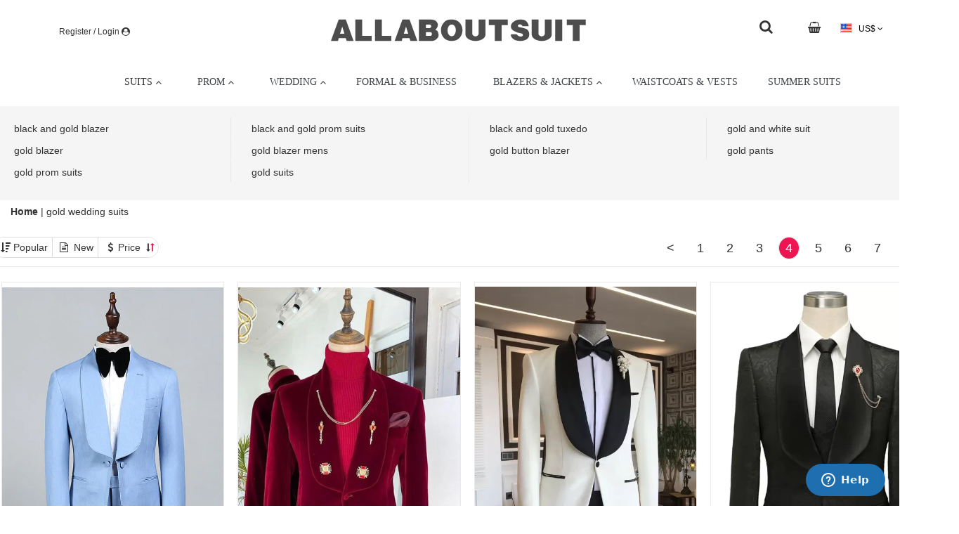

--- FILE ---
content_type: text/html; charset=UTF-8
request_url: https://www.allaboutsuit.com/popular/G/gold-wedding-suits-w561?page=4
body_size: 16994
content:
<!DOCTYPE HTML>
<html lang="en" class="html-en">
<head>
  <meta charset="utf-8" />
  <!--        <meta name=”viewport” content=”width=device-width, initial-scale=1.0, user-scalable=no” />-->
  <meta name=”viewport” content=”width=device-width, initial-scale=1, maximum-scale=1″>
    <!--<link rel="amphtml" href="https://www.allaboutsuit.com/amp"/>-->


<link rel="alternate" media="only screen and(max-width: 640px)" href="https://www.allaboutsuit.com/" >



<title>gold wedding suits | Allaboutsuit</title>
<meta name="keywords" content="gold wedding suits page 4"/>
<meta name="description" content="gold wedding suits"/>






            
                        
                        
                                        
<script type="application/ld+json">
    {
        "@context": "http://schema.org",
        "@type": "Organization",
        "name": "Allaboutsuit",
        "url": "https://www.allaboutsuit.com/",
        "address": "https://www.allaboutsuit.com/",
        "sameAs": [
            
                                                                      "https://www.facebook.com/allaboutsuitofficial", 
                                                                          "https://www.pinterest.com/allaboutsuit/", 
                                                                          "https://www.instagram.com/allaboutsuitofficial/" 
                                                                                                                                                                                                                  
        ]
    }
</script>


    
<link rel="shortcut icon" href="/other/img/2020/07/30_141641_99a333_1.png" type="image/x-icon" />



<!-- Start of  Zendesk Widget script -->
<script id="ze-snippet" src="https://static.zdassets.com/ekr/snippet.js?key=7a142425-04b8-44a4-a3f5-e97207157bf8"> </script>
<!-- End of  Zendesk Widget script -->





 
     <!-- new version -->
    <script async src="https://www.googletagmanager.com/gtag/js?id=AW-329644952"></script>
  
  <script>
    window.dataLayer = window.dataLayer || [];
    function gtag(){dataLayer.push(arguments);}
    gtag('js', new Date());
              gtag('config', 'UA-178428324-1');
                 
                        gtag('config', 'AW-329644952');
                            gtag('config', 'G-XTVLTMPWXJ');
    
                                    gtag('event', 'view_item_list', {"items":[{"id":2069,"name":"Rock Stylish Sky Blue Bespoke Wedding Suit For Grooms","price":"229.00","list_position":1,"category":"gold wedding suits","list_name":"search result","google_business_vertical":"retail"},{"id":2054,"name":"Fashion Red Velvet Shawl Lapel Wedding Groom Suits","price":"189.00","list_position":2,"category":"gold wedding suits","list_name":"search result","google_business_vertical":"retail"},{"id":1797,"name":"Michael Simple White Shawl Lapel Wedding Suit For Grooms","price":"234.00","list_position":3,"category":"gold wedding suits","list_name":"search result","google_business_vertical":"retail"},{"id":1466,"name":"Bradley Stylish Black Jacquard Shawl Lapel Wedding Suits","price":"229.00","list_position":4,"category":"gold wedding suits","list_name":"search result","google_business_vertical":"retail"},{"id":1461,"name":"Sergio Fashion Slim Fit White Wedding Suit for Groom","price":"229.00","list_position":5,"category":"gold wedding suits","list_name":"search result","google_business_vertical":"retail"},{"id":1341,"name":"Devin White Jacquard Knitted Button Fashion Wedding Suit","price":"249.00","list_position":6,"category":"gold wedding suits","list_name":"search result","google_business_vertical":"retail"},{"id":1313,"name":"Kaden Black Three-Piece Shawl Lapel Wedding Suits","price":"289.00","list_position":7,"category":"gold wedding suits","list_name":"search result","google_business_vertical":"retail"},{"id":1263,"name":"Aidan White Bespoke Best Fitted Wedding Groomsmen Suits","price":"159.00","list_position":8,"category":"gold wedding suits","list_name":"search result","google_business_vertical":"retail"},{"id":1240,"name":"Black-and-white Shawl Lapel Wedding Suits Tuxedos with Waistcoat","price":"289.00","list_position":9,"category":"gold wedding suits","list_name":"search result","google_business_vertical":"retail"},{"id":980,"name":"Two Pieces White Shawl Lapel Wedding Men Suit","price":"249.00","list_position":10,"category":"gold wedding suits","list_name":"search result","google_business_vertical":"retail"},{"id":3437,"name":"3 Piece White Wedding Suit with Sparkly Black Lapel Cuff","price":"299.00","list_position":11,"category":"gold wedding suits","list_name":"search result","google_business_vertical":"retail"},{"id":3287,"name":"Berger Navy Three Pieces Wedding Suits With Satin Shawl Lapel","price":"279.00","list_position":12,"category":"gold wedding suits","list_name":"search result","google_business_vertical":"retail"},{"id":3286,"name":"Berg White Three Pieces Wedding Suits With Black Shawl Lapel","price":"259.00","list_position":13,"category":"gold wedding suits","list_name":"search result","google_business_vertical":"retail"},{"id":3256,"name":"Classic 3 Piece Black Jacquard Wedding Suit with Satin Lapel","price":"259.00","list_position":14,"category":"gold wedding suits","list_name":"search result","google_business_vertical":"retail"},{"id":3234,"name":"Sparkling Black Double Breasted Wedding Suit with Beadings Prom Outfit","price":"299.00","list_position":15,"category":"gold wedding suits","list_name":"search result","google_business_vertical":"retail"},{"id":3191,"name":"Wide Satin Shawl Lapel Sparkling Black Wedding Suit for Groom","price":"209.00","list_position":16,"category":"gold wedding suits","list_name":"search result","google_business_vertical":"retail"},{"id":3173,"name":"Alexandra Navy One Button Wedding Suits With Black Shawl Lapel","price":"169.00","list_position":17,"category":"gold wedding suits","list_name":"search result","google_business_vertical":"retail"},{"id":3170,"name":"Albert Dark Green Peaked Lapel Double Breasted Wedding Suits","price":"189.00","list_position":18,"category":"gold wedding suits","list_name":"search result","google_business_vertical":"retail"},{"id":3144,"name":"Tsai Classic Black Velvet Peaked Satin Lapel Wedding Suits","price":"209.00","list_position":19,"category":"gold wedding suits","list_name":"search result","google_business_vertical":"retail"},{"id":3109,"name":"Parker 3 Piece Navy Blue Jacquard Wedding Suit for Groom","price":"249.00","list_position":20,"category":"gold wedding suits","list_name":"search result","google_business_vertical":"retail"},{"id":3016,"name":"Solomon Khaki Shawl Lapel Jacquard Double Breasted Wedding Suits","price":"229.00","list_position":21,"category":"gold wedding suits","list_name":"search result","google_business_vertical":"retail"},{"id":2984,"name":"Riley Red Jacquard Wedding Suits With Navy Shawl Lapel and Pants","price":"199.00","list_position":22,"category":"gold wedding suits","list_name":"search result","google_business_vertical":"retail"},{"id":2956,"name":"Powell Black Shawl Lapel Double Breasted Linen Wedding Suits","price":"229.00","list_position":23,"category":"gold wedding suits","list_name":"search result","google_business_vertical":"retail"},{"id":2955,"name":"Porter White Shawl Lapel Jacquard Double Breasted Wedding Suits","price":"239.00","list_position":24,"category":"gold wedding suits","list_name":"search result","google_business_vertical":"retail"},{"id":2954,"name":"Pool Dark Gray Shawl Lapel Double Breasted Wedding Suits","price":"189.00","list_position":25,"category":"gold wedding suits","list_name":"search result","google_business_vertical":"retail"},{"id":2944,"name":"Payne Dark Green Shawl Lapel Double Breasted Wedding Suits","price":"189.00","list_position":26,"category":"gold wedding suits","list_name":"search result","google_business_vertical":"retail"},{"id":2926,"name":"Double Breasted Golden Buttons White Wedding Suit with Black Edge","price":"209.00","list_position":27,"category":"gold wedding suits","list_name":"search result","google_business_vertical":"retail"}]} );
                         
              
                      gtag('event', 'page_view', {"send_to":"AW-329644952","value":0,"items":[{"id":2069,"google_business_vertical":"retail"},{"id":2054,"google_business_vertical":"retail"},{"id":1797,"google_business_vertical":"retail"},{"id":1466,"google_business_vertical":"retail"},{"id":1461,"google_business_vertical":"retail"},{"id":1341,"google_business_vertical":"retail"},{"id":1313,"google_business_vertical":"retail"},{"id":1263,"google_business_vertical":"retail"},{"id":1240,"google_business_vertical":"retail"},{"id":980,"google_business_vertical":"retail"},{"id":3437,"google_business_vertical":"retail"},{"id":3287,"google_business_vertical":"retail"},{"id":3286,"google_business_vertical":"retail"},{"id":3256,"google_business_vertical":"retail"},{"id":3234,"google_business_vertical":"retail"},{"id":3191,"google_business_vertical":"retail"},{"id":3173,"google_business_vertical":"retail"},{"id":3170,"google_business_vertical":"retail"},{"id":3144,"google_business_vertical":"retail"},{"id":3109,"google_business_vertical":"retail"},{"id":3016,"google_business_vertical":"retail"},{"id":2984,"google_business_vertical":"retail"},{"id":2956,"google_business_vertical":"retail"},{"id":2955,"google_business_vertical":"retail"},{"id":2954,"google_business_vertical":"retail"},{"id":2944,"google_business_vertical":"retail"},{"id":2926,"google_business_vertical":"retail"}]});
                                  
  </script>







<script>
  !function(f,b,e,v,n,t,s)
  {if(f.fbq)return;n=f.fbq=function(){n.callMethod?
    n.callMethod.apply(n,arguments):n.queue.push(arguments)};
    if(!f._fbq)f._fbq=n;n.push=n;n.loaded=!0;n.version='2.0';
    n.queue=[];t=b.createElement(e);t.async=!0;
    t.src=v;s=b.getElementsByTagName(e)[0];
    s.parentNode.insertBefore(t,s)}(window,document,'script',
    'https://connect.facebook.net/en_US/fbevents.js');
  fbq('init', '418479502850737');
  fbq('track', 'PageView');
        fbq('track', 'Search', {"content_category":"search","content_ids":[2069,2054,1797,1466,1461,1341,1313,1263,1240,980,3437,3287,3286,3256,3234,3191,3173,3170,3144,3109,3016,2984,2956,2955,2954,2944,2926],"search_string":"gold wedding suits","value":6248,"currency":"USD","content_type":"product"} )
    </script>
<!--<noscript><img height="1" width="1" alt="facebook"  src="https://www.facebook.com/tr?id=418479502850737&ev=PageView&noscript=1"/></noscript>-->
<noscript><img height="1" width="1"  src="https://www.facebook.com/tr?id=418479502850737&ev=PageView"/></noscript>
<!--<img src="https://www.facebook.com/tr?id={pixel-id}&ev={standard-event}" height="1" width="1" style="display:none"/>-->









<script>
  (function(w,d,t,r,u){var f,n,i;w[u]=w[u]||[],f=function(){var o={ti:""};o.q=w[u],w[u]=new UET(o),w[u].push("pageLoad")},n=d.createElement(t),n.src=r,n.async=1,n.onload=n.onreadystatechange=function(){var s=this.readyState;s&&s!=="loaded"&&s!=="complete"||(f(),n.onload=n.onreadystatechange=null)},i=d.getElementsByTagName(t)[0],i.parentNode.insertBefore(n,i)})(window,document,"script","//bat.bing.com/bat.js","uetq");
  window.uetq=window.uetq || [];
  

</script>









<script type="text/javascript">
  !function(e){if(!window.pintrk){window.pintrk=function(){window.pintrk.queue.push(
    Array.prototype.slice.call(arguments))};var
    n=window.pintrk;n.queue=[],n.version="3.0";var
    t=document.createElement("script");t.async=!0,t.src=e;var
    r=document.getElementsByTagName("script")[0];r.parentNode.insertBefore(t,r)}}("https://s.pinimg.com/ct/core.js");
  pintrk('load','2613092954234')
  pintrk('page');
</script>


<script>
      pintrk('track', 'search', {"search_query":"gold wedding suits"})
      
</script>
<noscript>
    <img height="1" width="1" style="display:none;" alt="pintrerest" src="https://ct.pinterest.com/v3/?tid=2613092954234&event=search&ed[search_query]=gold wedding suits&noscript=1" />
  
</noscript>





<script type="text/javascript">
    var var_is_login=false;
    var var_url_login="https://www.allaboutsuit.com/member/index";
    var var_app_http_server="https://www.allaboutsuit.com";

    
    var var_get_coupon_by_code=var_app_http_server+"/interaction/getCouponByCode";
</script>


<script>
  function seoSetCookie(e, a, r, s, t) {
    if (e && a) {
      var o, n = s ? "; path=" + s : "", i = t ? "; domain=" + t : "", l = "";
      r && ((o = new Date).setTime(o.getTime() + r), l = "; expires=" + o.toUTCString()), document.cookie = e + "=" + a + l + n + i
    }
  }
  function seoGetParameterByName(e, a) {
    a || (a = window.location.href), e = e.replace(/[\[\]]/g, "\\$&");
    var r = new RegExp("[?&]" + e + "(=([^&#]*)|&|#|$)").exec(a);
    return r ? r[2] ? decodeURIComponent(r[2].replace(/\+/g, " ")) : "" : null
  }
</script>




<script>
  // var shareasaleSSCID = seoGetParameterByName("sscid");
  // shareasaleSSCID && seoSetCookie("shareasaleSSCID", shareasaleSSCID, 94670778e4, "/");
</script>

<script src="https://www.dwin1.com/19038.js" type="text/javascript" defer="defer"></script>



<!--<script>
  var mopubi_oid = seoGetParameterByName("oid");
  mopubi_oid && seoSetCookie("mopubi_oid", mopubi_oid, 94670778e4, "/");

  var mopubi_rqid= seoGetParameterByName("rqid");
  mopubi_rqid && seoSetCookie("mopubi_rqid", mopubi_rqid, 94670778e4, "/");
</script>-->




<script type="text/javascript">
  var var_js_popup_ad_show_page_type='2';
  var var_js_popup_ad_info_json='';
</script>



  
<meta property="og:type" content="website">
<meta property="og:title" content="gold wedding suits | Allaboutsuit">
<meta property="og:url" content="https://www.allaboutsuit.com/popular/G/gold-wedding-suits-w561?page=4">

<meta property="og:description" content="gold wedding suits">
<meta property="og:site_name" content="Allaboutsuit">



<meta property="og:image" content="https://www.allaboutsuit.com/other/img/2020/07/23_150329_e86f4f_1.png">
<meta property="og:image:secure_url" content="https://www.allaboutsuit.com/other/img/2020/07/23_150329_e86f4f_1.png">
<!--<meta property="og:image" content="">-->

<!--<meta name="twitter:card" content="summary_large_image">-->

  <link rel="canonical" href="https://www.allaboutsuit.com/popular/G/gold-wedding-suits-w561">
  <link type="text/css" rel="stylesheet" href="https://www.allaboutsuit.com/static/web/skin1/css/goods_list.css?v=202111164"/>
  <link type="text/css" rel="stylesheet" href="/static/common/css/fancyBox/jquery.fancybox.css"/>
  <link type="text/css" rel="stylesheet" href="/static/common/css/fancyBox/jquery.fancybox-buttons.css"/>
  <link type="text/css" rel="stylesheet" href="/static/common/css/fancyBox/jquery.fancybox-thumbs.css"/>
  <link type="text/css" rel="stylesheet" href="/static/common/css/swiper-3.4.1.min.css"/>
  <link type="text/css" rel="stylesheet" href="https://www.allaboutsuit.com/static/web/skin1/css/base.css?v=202111164"/>
<link type="text/css" rel="stylesheet" href="https://www.allaboutsuit.com/static/web/skin1/css/global.css?v=202111164"/>
<!--<link type="text/css" rel="stylesheet" href="https://www.allaboutsuit.com/static/web/skin1/css/user-center.css?v=202111164"/>-->
<link type="text/css" rel="stylesheet" href="/static/common/css/font-awesome.min.css"/>
<link type="text/css" rel="stylesheet" href="/static/web/skin1/css/default_color.css?v=202111164"/>
<!--<link type="text/css" rel="stylesheet" href="/static/common/css/jquery-confirm.min.css"/>-->
<!--<link type="text/css" rel="stylesheet" href="/static/common/css/bootstrap.min.css"/>-->



<link type="text/css" rel="stylesheet" href="/static/common/css/customStyle.css"/>
<!--<link type="text/css" rel="stylesheet" href="https://www.allaboutsuit.com/static/web/skin1/css/default_color.css?v=202111164"/>-->



  <link href="/static/common/css/font-awesome.min.css" rel="stylesheet">
  <script src="/static/common/js/jquery.min.js"></script>
  <script src="/static/common/js/jquery.lazyload.js"></script>
  <script src="/static/common/js/fancyBox/jquery.fancybox.pack.js"></script>
  <script src="/static/common/js/fancyBox/jquery.fancybox-buttons.js"></script>
  <script src="/static/common/js/fancyBox/jquery.fancybox-media.js"></script>

</head>
<body class="pc_con www_allaboutsuit_com common-mian-bgcolor common-bgimg list-bgimg goods_list_color">
<!--body公共脚本，非amp-->
<input type="hidden" id="collotion_num_hidden" value="">
<input type="hidden" id="cart_mum_hidden" value="0">


<link type="text/css" rel="stylesheet" href="/css/customStyle_deea0c09be73cd96108b5d8632900938.css?v=202111164"/>
    
      
      <div class="custom-content custom-head">
        
          <div class="custom-line line-0 clearfix">
            
            <div>
              
                
                <div class="custom-block block-0">
                  
                    
                    <div class="content-model-block content-0">
                      
    
    
    
    
    
    
    
    
    
    
    
    
    
    
    <li class="sign" data-name="sign">
              <input type="hidden" value="https://www.allaboutsuit.com/member/index" id="login-link">
        <a href="https://www.allaboutsuit.com/member/index" class="login-link-a" rel="nofollow" data-name="wrap">
          
          
            <span>Register / Login</span>
          
          
    <span class="custom-icon-bag-con">
      
        <i class="fa fa-user-circle"></i>
      
    </span>
  
        </a>
            <ul class="custom-sign-state" data-name="sign-state">
        <li>
          <a href="https://www.allaboutsuit.com/userOrder/index" rel="nofollow">
            <i class="fa fa-file-text-o"></i> Order
          </a>
        </li>
        <!--                    <li><a href="https://www.allaboutsuit.com/userCoupon/index"><i class="icon-coupon"></i>My Coupon</a></li>-->
        <li>
          <a href="https://www.allaboutsuit.com/userCollection/index" rel="nofollow">
            <i class="fa fa-heart"></i> Wishlist
          </a>
        </li>
              </ul>
    </li>
  
  
                    </div>
                  
                </div>
              
                
                <div class="custom-block block-1">
                  
                    
                    <div class="content-model-block content-0">
                      
    
    
    
    
    
    
    <div class="custom-image">
      <a href="https://www.allaboutsuit.com/" class="image-0" rel="DoFollow">
        <div>
          <img src="/other/img/2020/07/23_150329_e86f4f_1.png" title="" alt="">
        </div>
      </a>
      
    </div>
  
    
    
    
    
    
    
    
    
  
                    </div>
                  
                </div>
              
                
                <div class="custom-block block-2">
                  
                    
                    <div class="content-model-block content-0">
                      
    
    
    
    
    
    
    <div class="icons">
    
      <a href="javascript:show_public_search_dia()" style="text-align:right;"><i class="fa fa-search fa-stack-1x fa-inverse" style="color: #333; font-size: 20px; margin-top: 3px;"></i></a>
    
    </div>
  
    
    
    
    
    
    
    
    
    
  
                    </div>
                  
                </div>
              
                
                <div class="custom-block block-3">
                  
                    
                    <div class="content-model-block content-0">
                      
    <div class="shop-cart-item">
    <li class="shop-car cart-0" id="shopCar">
      <a href="https://www.allaboutsuit.com/cart/index" rel="nofollow">
        
    <span class="custom-icon-bag-con">
      
        <i class="fa fa-shopping-basket"
           ></i>
      
      
    </span>
  
        
          <span>
            
          </span>
        
        
      </a>
            <div class="shopping-state">
        <div class=" noItem">
          <i></i>
          <p>Your Shopping Cart is Empty!</p>
          <p>Add Your Love Items on Shopping Cart!</p>
          <a href="https://www.allaboutsuit.com/" class="light"
             target="_parent">Continue Shopping ></a>
        </div>
      </div>
          </li>
  </div>
    
    
    
    
    
    
    
    
    
    
    
    
    
  
                    </div>
                  
                </div>
              
                
                <div class="custom-block block-4">
                  
                    
                    <div class="content-model-block content-0">
                      
    
    
    
    <li class="curr-item" data-name="country">
    <a href="javascript:;" data-name="wrap" rel="nofollow">
      <i class="country-icon USD-icon"></i>
      US$
      <i class="fa fa-angle-down"></i>
      <i class="fa fa-angle-up"></i>
    </a>
    <ul data-name="state">
              <li class="more">
          <a href="javascript:;" code="USD" rel="nofollow">
            <i class="country-icon USD-icon"></i> USD
          </a>
        </li>
              <li class="more">
          <a href="javascript:;" code="CAD" rel="nofollow">
            <i class="country-icon CAD-icon"></i> CAD
          </a>
        </li>
              <li class="more">
          <a href="javascript:;" code="AUD" rel="nofollow">
            <i class="country-icon AUD-icon"></i> AUD
          </a>
        </li>
              <li class="more">
          <a href="javascript:;" code="GBP" rel="nofollow">
            <i class="country-icon GBP-icon"></i> GBP
          </a>
        </li>
              <li class="more">
          <a href="javascript:;" code="NZD" rel="nofollow">
            <i class="country-icon NZD-icon"></i> NZD
          </a>
        </li>
              <li class="more">
          <a href="javascript:;" code="EUR" rel="nofollow">
            <i class="country-icon EUR-icon"></i> EUR
          </a>
        </li>
      
    </ul>
  </li>
  
    
    
    
    
    
    
    
    
    
    
    
  
                    </div>
                  
                </div>
              
            </div>
          </div>
        
      </div>


<script type="text/javascript">
    var language_uri = '';
    var app_http_url = 'https://www.allaboutsuit.com/';
    var platform = 'web';
    var language_code = 'en';
    var currency_code = 'USD';
    var baby_def_image = '';
</script>
<script>
    /*JS lang*/
        var js_message_choose_settlement_goods = "Please choose the settlement of the goods";
        var js_message_new = "New";
        var js_message_off = "OFF";
        var js_message_please_fill_phone_number = "Please fill in the Phone Number";
        var js_message_please_fill_zip_code = "Please fill in the Zip Code";
        var js_message_please_fill_city = "Please fill in the City";
        var js_message_please_fill_province_region = "Please fill in the State Province Region";
        var js_message_please_fill_country_region = "Please fill in the Country Region";
        var js_message_please_fill_address = "Please fill in the Address";
        var js_message_please_fill_email_address = "Please fill in the Email Address";
        var js_message_Please_fill_last_name = "Please fill in the Last Name";
        var js_message_please_fill_first_name = "Please fill in the First Name";
        var js_message_field_not_null = "Cannot be Empty, pls Enter Again ";
        var js_message_goods_comment_date = "Date";
        var js_message_no_have_shipping = "The address is not available for logistics";
        var js_message_billing_address = " Please Choose Billing Address";
        var js_message_fill_address = " Please fill in the address";
        var js_message_select_province = " Please Choose the State/Province/District";
        var js_message_coupon_error = " Please Choose the Right Coupon Code";
        var js_message_coupon_not_null = "The Coupon Code Can Not Be Empty";
        var js_message_shipping_address = " Please Choose the Shipping Address";
        var js_message_pay_methods = " Please Choose the Payment Methods";
        var js_message_delivery_methods = " Please Choose the Shipping Methods";
        var js_message_goods_size = " Please Choose the Size";
        var js_message_goods_color = " Please Choose the Color";
        var js_message_goods_number = "Please Choose the Quantity";
    
//    var js_message_pay_methods = " Please Choose the Payment Methods!";
    var lang_common_message_exception = "System Exception";
    // 优惠券吗
    var lang_order_checkout_entercode = "Please enter the coupon code";
    var lang_order_checkout_notsurportcountry = "";
    var lang_common_message_close= "close";
    var lang_payment_failure_threed= "To ensure your payment is secure, please click the button for secondary verification.";
</script>


    <link type="text/css" rel="stylesheet" href="/static/common/css/menu.css"/>
    <link type="text/css" rel="stylesheet" href="/static/common/css/font-awesome.min.css"/>
<div class="fix-con">
    <style>
            .menu-bar {
              
              height: auto;
            }
            .custom-mega-menu{
              width: 100%;
              
              position: relative;
              background: transparent;
            }
            .custom-mega-block{
              background-color: transparent; /*菜单背景颜色*/
              
            }
            .custom-mega-block .mega-custom-icon-item .menu {
              background-color: transparent; /*菜单背景颜色*/
            }
            .pc_con .menu-bar > .menu{
              width: 100%;
            }
            .mobi_con .menu-bar > .menu{
              width: 100%;
            }
            .menu-responsive-toggle{
              /*background-color: transparent;*/ /*菜单背景颜色*/
              /**/
            }
            
            .menu .item-level-0 > .menu-target{
              color: ;
              font-size: px;
              
            }
            .menu .item-level-0:hover > .menu-target {
              background-color:  transparent;
              color: ;
            }
            .menu .menu-submenu.menu-submenu-drop{
              background-color: ;
              
            }
            .menu .menu-submenu .menu-item-header.menu-has-submenu-stack > .menu-target {
              color: ;
              font-size: px;
              
              margin: 0 5px;
            }
            .menu .menu-submenu .menu-item-header.menu-has-submenu-stack > .menu-target:hover {
              color: ;
            }
            .menu .menu-submenu-type-stack > .menu-item-normal > .menu-target{
              color: ;
              font-size: px;
              
            }
            .menu .menu-submenu-type-stack > .menu-item-normal > .menu-target:hover{
              color: ;
            }
            .menu .menu-submenu .menu-target > .menu-target-text > .menu-target-description{
              color: ;
              font-size: px;
              
            }
            .menu .menu-submenu .menu-active>.menu-target> .menu-target-text >.menu-target-description{
              color: ;
            }
          </style>
  <div class="menu-bar">
  <div class="custom-mega-menu">
    <ul class="custom-mega-block"><style>
    
      .mega-block-0.mobi_tree > a{
        display: none;
      }
      .mobi_con .mega-block-0.mobi_tree > a{
        display: none;
      }
    
    .mega-block-0.mega-custom-icon-item {
      color: #000000;
      background-color: undefined;
      text-align: center;
      width: 600%;
      
      
      padding: 0px 0px 0px 0px!important;
    
    }
    .mega-block-0.mega-custom-icon-item a.mega-block-image {
      display: inline-block;
    }
  </style>
      <li class="mega-block-0 mega-custom-icon-item mobi_tree">
            <a>
              <i class="fa fa-bars"></i> Menu
            </a>
            <ul class="menu menu-main menu-responsive menu-responsive-toggle menu-responsive-collapse undefined undefined">
            
              <li class="menu-item menu-horizontal item-level-0 menu-has-submenu-mega menu-has-submenu-drop" style="position: relative;">
                <a href="javascript:void(0);" class="menu-target  menu-target-with-icon menu-item-layout-icon_left">
    
    
    
      <span class="menu-target-title menu-target-text" style="; color:#333;">SUITS</span>
    
    <i class="menu-icon fa fa-angle-up" style="; color:#333;"></i>
  </a> 
                <style>
    .menu-second-0 {
      
    width: 980px!important; left: 0; right: auto; background-image: url(/pdcimg/img/2020/08/10_103857_c0778f_1.png); background-repeat: no-repeat; background-position: right top;
  
    }
    .mobi_con .menu-second-0 {
      width: 100%!important;
      left: 0;
      right: 0;
      margin-left: 0;
      margin-right: 0;
    }
  </style><ul class="menu-submenu menu-submenu-type-mega menu-grid-row submenu-align-full-width menu-submenu-drop menu-submenu-align-980 menu-second-0">
      
        <li class="menu-item menu-item-header menu-column menu-column-1-5 menu-has-submenu-stack">
          <a href="javascript:void(0);" class="menu-target  ">
    
    
    
      <span class="menu-target-title menu-target-text" style="font-weight: 800;; color:undefined;">Shop All Suits</span>
    
    
  </a> 
          <ul class="menu-submenu menu-submenu-type-stack ui-sortable">
      
        <li class="menu-item menu-item-normal">
          <a href="https://www.allaboutsuit.com/collections/suits" class="menu-target  ">
    
    
    
      <span class="menu-target-title menu-target-text" style="; ">Men's Suits & Tuxedos</span>
    
    
  </a> 
        </li>
      
    </ul>
        </li>
      
        <li class="menu-item menu-item-header menu-column menu-column-1-5 menu-has-submenu-stack">
          <a href="javascript:void(0);" class="menu-target  ">
    
    
    
      <span class="menu-target-title menu-target-text" style="font-weight: 800;; color:undefined;">Shop By Occasion</span>
    
    
  </a> 
          <ul class="menu-submenu menu-submenu-type-stack ui-sortable">
      
        <li class="menu-item menu-item-normal">
          <a href="https://www.allaboutsuit.com/collections/prom-suits" class="menu-target  ">
    
    
    
      <span class="menu-target-title menu-target-text" style="; ">Prom Suits</span>
    
    
  </a> 
        </li>
      
        <li class="menu-item menu-item-normal">
          <a href="https://www.allaboutsuit.com/collections/wedding-suits" class="menu-target  ">
    
    
    
      <span class="menu-target-title menu-target-text" style="; ">Wedding Suits</span>
    
    
  </a> 
        </li>
      
        <li class="menu-item menu-item-normal">
          <a href="https://www.allaboutsuit.com/collections/suits/Business-f602" class="menu-target  ">
    
    
    
      <span class="menu-target-title menu-target-text" style="; ">Business Suits</span>
    
    
  </a> 
        </li>
      
    </ul>
        </li>
      
        <li class="menu-item menu-item-header menu-column menu-column-1-6 menu-has-submenu-stack">
          <a href="javascript:void(0);" class="menu-target  ">
    
    
    
      <span class="menu-target-title menu-target-text" style="font-weight: 800;; color:undefined;">Shop By Pattern</span>
    
    
  </a> 
          <ul class="menu-submenu menu-submenu-type-stack ui-sortable">
      
        <li class="menu-item menu-item-normal">
          <a href="https://www.allaboutsuit.com/collections/jacquard-suits" class="menu-target  ">
    
    
    
      <span class="menu-target-title menu-target-text" style="; ">Jacuquard Suits</span>
    
    
  </a> 
        </li>
      
        <li class="menu-item menu-item-normal">
          <a href="https://www.allaboutsuit.com/collections/plaid-suits" class="menu-target  ">
    
    
    
      <span class="menu-target-title menu-target-text" style="; ">Plaid Suits</span>
    
    
  </a> 
        </li>
      
        <li class="menu-item menu-item-normal">
          <a href="https://www.allaboutsuit.com/collections/striped-suits" class="menu-target  ">
    
    
    
      <span class="menu-target-title menu-target-text" style="; ">Striped Suits</span>
    
    
  </a> 
        </li>
      
    </ul>
        </li>
      
        <li class="menu-item menu-item-header menu-column menu-column-1-6 menu-has-submenu-stack">
          <a href="javascript:void(0);" class="menu-target  ">
    
    
    
      <span class="menu-target-title menu-target-text" style="font-weight: 800;; color:undefined;">Shop By Fabric</span>
    
    
  </a> 
          <ul class="menu-submenu menu-submenu-type-stack ui-sortable">
      
        <li class="menu-item menu-item-normal">
          <a href="https://www.allaboutsuit.com/collections/velvet-suits" class="menu-target  ">
    
    
    
      <span class="menu-target-title menu-target-text" style="; ">Velvet Suits</span>
    
    
  </a> 
        </li>
      
        <li class="menu-item menu-item-normal">
          <a href="https://www.allaboutsuit.com/collections/sequin-blazers" class="menu-target  ">
    
    
    
      <span class="menu-target-title menu-target-text" style="; ">Sequin Suits</span>
    
    
  </a> 
        </li>
      
    </ul>
        </li>
      
        <li class="menu-item menu-item-header menu-column menu-column-1-6 menu-has-submenu-stack">
          <a href="javascript:void(0);" class="menu-target  ">
    
    
    
      <span class="menu-target-title menu-target-text" style="font-weight: 800;; color:undefined;">Shop By Color</span>
    
    
  </a> 
          <ul class="menu-submenu menu-submenu-type-stack ui-sortable">
      
        <li class="menu-item menu-item-normal">
          <a href="https://www.allaboutsuit.com/collections/blue-and-navy-suits" class="menu-target  ">
    
    
    
      <span class="menu-target-title menu-target-text" style="; ">Blue & Navy Suits</span>
    
    
  </a> 
        </li>
      
        <li class="menu-item menu-item-normal">
          <a href="https://www.allaboutsuit.com/collections/black-suits" class="menu-target  ">
    
    
    
      <span class="menu-target-title menu-target-text" style="; "> Black Suits</span>
    
    
  </a> 
        </li>
      
        <li class="menu-item menu-item-normal">
          <a href="https://www.allaboutsuit.com/collections/burgundy-suits" class="menu-target  ">
    
    
    
      <span class="menu-target-title menu-target-text" style="; "> Burgundy Suits</span>
    
    
  </a> 
        </li>
      
        <li class="menu-item menu-item-normal">
          <a href="https://www.allaboutsuit.com/collections/grey-suits" class="menu-target  ">
    
    
    
      <span class="menu-target-title menu-target-text" style="; "> Grey Suits</span>
    
    
  </a> 
        </li>
      
        <li class="menu-item menu-item-normal">
          <a href="https://www.allaboutsuit.com/collections/white-suits" class="menu-target  ">
    
    
    
      <span class="menu-target-title menu-target-text" style="; "> White Suits</span>
    
    
  </a> 
        </li>
      
    </ul>
        </li>
      
        <li class="menu-item menu-item-header menu-column menu-column-1-6 menu-has-submenu-stack">
          <a href="javascript:void(0);" class="menu-target  ">
    
    
    
      <span class="menu-target-title menu-target-text" style="font-weight: 800;; color:undefined;">Shop By Closure</span>
    
    
  </a> 
          <ul class="menu-submenu menu-submenu-type-stack ui-sortable">
      
        <li class="menu-item menu-item-normal">
          <a href="https://www.allaboutsuit.com/collections/single-breasted-suits" class="menu-target  ">
    
    
    
      <span class="menu-target-title menu-target-text" style="; ">Single Breasted Suits</span>
    
    
  </a> 
        </li>
      
        <li class="menu-item menu-item-normal">
          <a href="https://www.allaboutsuit.com/collections/double-breasted-suits" class="menu-target  ">
    
    
    
      <span class="menu-target-title menu-target-text" style="; ">Double Breasted Suits</span>
    
    
  </a> 
        </li>
      
    </ul>
        </li>
      
        <li class="menu-item menu-item-header menu-column menu-column-1-5 menu-has-submenu-stack">
          <a href="javascript:void(0);" class="menu-target  ">
    
    
    
      <span class="menu-target-title menu-target-text" style="font-weight: 800;; color:undefined;">Shop By Lapel</span>
    
    
  </a> 
          <ul class="menu-submenu menu-submenu-type-stack ui-sortable">
      
        <li class="menu-item menu-item-normal">
          <a href="https://www.allaboutsuit.com/collections/suits/Shawl-Lapel-f412" class="menu-target  ">
    
    
    
      <span class="menu-target-title menu-target-text" style="; ">Shawl Lapel Suits</span>
    
    
  </a> 
        </li>
      
        <li class="menu-item menu-item-normal">
          <a href="https://www.allaboutsuit.com/collections/suits/Peaked-Lapel-f565/Shawl-Lapel-f412" class="menu-target  ">
    
    
    
      <span class="menu-target-title menu-target-text" style="; ">Peak Lapel Suits</span>
    
    
  </a> 
        </li>
      
    </ul>
        </li>
      
        <li class="menu-item menu-item-header menu-column menu-column-1-6 menu-has-submenu-stack">
          <a href="javascript:void(0);" class="menu-target  ">
    
    
    
      <span class="menu-target-title menu-target-text" style="font-weight: 800;; color:undefined;">Other</span>
    
    
  </a> 
          <ul class="menu-submenu menu-submenu-type-stack ui-sortable">
      
        <li class="menu-item menu-item-normal">
          <a href="https://www.allaboutsuit.com/collections/three-piece-suits" class="menu-target  ">
    
    
    
      <span class="menu-target-title menu-target-text" style="; ">3 Piece Suits</span>
    
    
  </a> 
        </li>
      
    </ul>
        </li>
      
     </ul>
              </li>
          
              <li class="menu-item menu-horizontal item-level-0 menu-has-submenu-mega menu-has-submenu-drop" style="position: relative;">
                <a href="javascript:void(0);" class="menu-target  menu-target-with-icon menu-item-layout-icon_left">
    
    
    
      <span class="menu-target-title menu-target-text" style="; ">PROM</span>
    
    <i class="menu-icon fa fa-angle-up" style="; "></i>
  </a> 
                <style>
    .menu-second-1 {
      
    width: 520px!important; left: 50%; margin-left: -260px; 
  
    }
    .mobi_con .menu-second-1 {
      width: 100%!important;
      left: 0;
      right: 0;
      margin-left: 0;
      margin-right: 0;
    }
  </style><ul class="menu-submenu menu-submenu-type-mega menu-grid-row submenu-align-full-width menu-submenu-drop menu-submenu-align-520 menu-second-1">
      
        <li class="menu-item menu-item-header menu-column menu-column-1-3 menu-has-submenu-stack">
          <a href="javascript:void(0);" class="menu-target  ">
    
    
    
      <span class="menu-target-title menu-target-text" style="font-weight: 800;; color:undefined;">Shop By Color</span>
    
    
  </a> 
          <ul class="menu-submenu menu-submenu-type-stack ui-sortable">
      
        <li class="menu-item menu-item-normal">
          <a href="https://www.allaboutsuit.com/popular/B/black-prom-suits-w566" class="menu-target  ">
    
    
    
      <span class="menu-target-title menu-target-text" style="; "> Black Prom Suits</span>
    
    
  </a> 
        </li>
      
        <li class="menu-item menu-item-normal">
          <a href="https://www.allaboutsuit.com/popular/G/gold-prom-suits-w568" class="menu-target  ">
    
    
    
      <span class="menu-target-title menu-target-text" style="; "> Gold Prom Suits</span>
    
    
  </a> 
        </li>
      
        <li class="menu-item menu-item-normal">
          <a href="https://www.allaboutsuit.com/popular/G/green-prom-suits-w569" class="menu-target  ">
    
    
    
      <span class="menu-target-title menu-target-text" style="; "> Green Prom Suits</span>
    
    
  </a> 
        </li>
      
        <li class="menu-item menu-item-normal">
          <a href="https://www.allaboutsuit.com/popular/B/blue-prom-suit-w424" class="menu-target  ">
    
    
    
      <span class="menu-target-title menu-target-text" style="; "> Blue Prom Suits</span>
    
    
  </a> 
        </li>
      
        <li class="menu-item menu-item-normal">
          <a href="https://www.allaboutsuit.com/popular/P/purple-prom-suits-w543" class="menu-target  ">
    
    
    
      <span class="menu-target-title menu-target-text" style="; "> Purple Prom Suits</span>
    
    
  </a> 
        </li>
      
        <li class="menu-item menu-item-normal">
          <a href="https://www.allaboutsuit.com/popular/P/pink-prom-suits-w541" class="menu-target  ">
    
    
    
      <span class="menu-target-title menu-target-text" style="; "> Pink Prom Suits</span>
    
    
  </a> 
        </li>
      
        <li class="menu-item menu-item-normal">
          <a href="https://www.allaboutsuit.com/popular/B/burgundy-prom-suits-w458" class="menu-target  ">
    
    
    
      <span class="menu-target-title menu-target-text" style="; "> Burgundy Prom Suits</span>
    
    
  </a> 
        </li>
      
        <li class="menu-item menu-item-normal">
          <a href="https://www.allaboutsuit.com/popular/R/red-prom-suit-w368" class="menu-target  ">
    
    
    
      <span class="menu-target-title menu-target-text" style="; "> Red Prom Suits</span>
    
    
  </a> 
        </li>
      
        <li class="menu-item menu-item-normal">
          <a href="https://www.allaboutsuit.com/popular/W/white-prom-suits-w570" class="menu-target  ">
    
    
    
      <span class="menu-target-title menu-target-text" style="; "> White Prom Suits</span>
    
    
  </a> 
        </li>
      
    </ul>
        </li>
      
        <li class="menu-item menu-item-header menu-column menu-column-1-2 menu-has-submenu-stack">
          <a href="javascript:void(0);" class="menu-target  ">
    
    
    
      <span class="menu-target-title menu-target-text" style="font-weight: 800;; color:undefined;">Shop All</span>
    
    
  </a> 
          <ul class="menu-submenu menu-submenu-type-stack ui-sortable">
      
        <li class="menu-item menu-item-normal">
          <a href="https://www.allaboutsuit.com/collections/prom-suits" class="menu-target  ">
    
    
    
      <span class="menu-target-title menu-target-text" style="; color:undefined;">All Prom Suits</span>
    
    
  </a> 
        </li>
      
    </ul>
        </li>
      
        <li class="menu-item menu-item-header menu-column menu-column-1-3 menu-has-submenu-stack">
          <a href="javascript:void(0);" class="menu-target  ">
    
    
    
      <span class="menu-target-title menu-target-text" style="font-weight: 800;; color:undefined;">POPULAR</span>
    
    
  </a> 
          <ul class="menu-submenu menu-submenu-type-stack ui-sortable">
      
        <li class="menu-item menu-item-normal">
          <a href="https://www.allaboutsuit.com/popular/P/prom-blazer-w574" class="menu-target  ">
    
    
    
      <span class="menu-target-title menu-target-text" style="; ">Prom Blazers</span>
    
    
  </a> 
        </li>
      
        <li class="menu-item menu-item-normal">
          <a href="https://www.allaboutsuit.com/collections/velvet-suits" class="menu-target  ">
    
    
    
      <span class="menu-target-title menu-target-text" style="; ">Velvet</span>
    
    
  </a> 
        </li>
      
        <li class="menu-item menu-item-normal">
          <a href="https://www.allaboutsuit.com/collections/sequin-blazers" class="menu-target  ">
    
    
    
      <span class="menu-target-title menu-target-text" style="; ">Sequin</span>
    
    
  </a> 
        </li>
      
    </ul>
        </li>
      
     </ul>
              </li>
          
              <li class="menu-item menu-horizontal item-level-0 menu-has-submenu-mega menu-has-submenu-drop" style="position: relative;">
                <a href="javascript:void(0);" class="menu-target  menu-target-with-icon menu-item-layout-icon_left">
    
    
    
      <span class="menu-target-title menu-target-text" style="; ">WEDDING</span>
    
    <i class="menu-icon fa fa-angle-up" style="; "></i>
  </a> 
                <style>
    .menu-second-2 {
      
    width: 700px!important; left: 0; right: auto; background-image: url(/pdcimg/img/2020/08/10_104749_27bb4e_1.png); background-repeat: no-repeat; background-position: right top;
  
    }
    .mobi_con .menu-second-2 {
      width: 100%!important;
      left: 0;
      right: 0;
      margin-left: 0;
      margin-right: 0;
    }
  </style><ul class="menu-submenu menu-submenu-type-mega menu-grid-row submenu-align-full-width menu-submenu-drop menu-submenu-align-700 menu-second-2">
      
        <li class="menu-item menu-item-header menu-column menu-column-1-4 menu-has-submenu-stack">
          <a href="javascript:void(0);" class="menu-target  ">
    
    
    
      <span class="menu-target-title menu-target-text" style="font-weight: 800;; color:undefined;">Shop By Color</span>
    
    
  </a> 
          <ul class="menu-submenu menu-submenu-type-stack ui-sortable">
      
        <li class="menu-item menu-item-normal">
          <a href="https://www.allaboutsuit.com/popular/B/black-wedding-suit-w459" class="menu-target  ">
    
    
    
      <span class="menu-target-title menu-target-text" style="; "> Black Wedding Suits</span>
    
    
  </a> 
        </li>
      
        <li class="menu-item menu-item-normal">
          <a href="https://www.allaboutsuit.com/popular/W/white-wedding-suits-w559" class="menu-target  ">
    
    
    
      <span class="menu-target-title menu-target-text" style="; "> White Wedding Suits</span>
    
    
  </a> 
        </li>
      
        <li class="menu-item menu-item-normal">
          <a href="https://www.allaboutsuit.com/popular/B/burgundy-wedding-suits-w560" class="menu-target  ">
    
    
    
      <span class="menu-target-title menu-target-text" style="; "> Burgundy Wedding Suits</span>
    
    
  </a> 
        </li>
      
        <li class="menu-item menu-item-normal">
          <a href="https://www.allaboutsuit.com/popular/B/blue-wedding-suit-w362" class="menu-target  ">
    
    
    
      <span class="menu-target-title menu-target-text" style="; "> Blue Wedding Suits</span>
    
    
  </a> 
        </li>
      
        <li class="menu-item menu-item-normal">
          <a href="https://www.allaboutsuit.com/popular/G/gold-wedding-suits-w561" class="menu-target  ">
    
    
    
      <span class="menu-target-title menu-target-text" style="; "> Gold Wedding Suits</span>
    
    
  </a> 
        </li>
      
        <li class="menu-item menu-item-normal">
          <a href="https://www.allaboutsuit.com/popular/P/pink-wedding-suits-w562" class="menu-target  ">
    
    
    
      <span class="menu-target-title menu-target-text" style="; "> Pink Wedding Suits</span>
    
    
  </a> 
        </li>
      
        <li class="menu-item menu-item-normal">
          <a href="https://www.allaboutsuit.com/popular/R/red-wedding-suits-w563" class="menu-target  ">
    
    
    
      <span class="menu-target-title menu-target-text" style="; "> Red Wedding Suits</span>
    
    
  </a> 
        </li>
      
        <li class="menu-item menu-item-normal">
          <a href="https://www.allaboutsuit.com/popular/G/green-wedding-suits-w564" class="menu-target  ">
    
    
    
      <span class="menu-target-title menu-target-text" style="; "> Green Wedding Suits</span>
    
    
  </a> 
        </li>
      
        <li class="menu-item menu-item-normal">
          <a href="https://www.allaboutsuit.com/popular/P/purple-wedding-suits-w565" class="menu-target  ">
    
    
    
      <span class="menu-target-title menu-target-text" style="; "> Purple Wedding Suits</span>
    
    
  </a> 
        </li>
      
    </ul>
        </li>
      
        <li class="menu-item menu-item-header menu-column menu-column-1-3 menu-has-submenu-stack">
          <a href="javascript:void(0);" class="menu-target  ">
    
    
    
      <span class="menu-target-title menu-target-text" style="font-weight: 800;; color:undefined;">Shop All</span>
    
    
  </a> 
          <ul class="menu-submenu menu-submenu-type-stack ui-sortable">
      
        <li class="menu-item menu-item-normal">
          <a href="https://www.allaboutsuit.com/collections/wedding-suits" class="menu-target  ">
    
    
    
      <span class="menu-target-title menu-target-text" style="; ">All Wedding Suits</span>
    
    
  </a> 
        </li>
      
    </ul>
        </li>
      
        <li class="menu-item menu-item-header menu-column menu-column-1-4 menu-has-submenu-stack">
          <a href="javascript:void(0);" class="menu-target  ">
    
    
    
      <span class="menu-target-title menu-target-text" style="font-weight: 800;; color:undefined;">Shop By Fabric</span>
    
    
  </a> 
          <ul class="menu-submenu menu-submenu-type-stack ui-sortable">
      
        <li class="menu-item menu-item-normal">
          <a href="https://www.allaboutsuit.com/popular/V/velvet-tuxedo-w446" class="menu-target  ">
    
    
    
      <span class="menu-target-title menu-target-text" style="; ">Velvet Tuxedos</span>
    
    
  </a> 
        </li>
      
        <li class="menu-item menu-item-normal">
          <a href="https://www.allaboutsuit.com/popular/S/sequin-tuxedo-w577" class="menu-target  ">
    
    
    
      <span class="menu-target-title menu-target-text" style="; ">Sequin Tuxedos</span>
    
    
  </a> 
        </li>
      
    </ul>
        </li>
      
        <li class="menu-item menu-item-header menu-column menu-column-1-3 menu-has-submenu-stack">
          <a href="javascript:void(0);" class="menu-target  ">
    
    
    
      <span class="menu-target-title menu-target-text" style="font-weight: 800;; color:undefined;">Groom & Groomsmen</span>
    
    
  </a> 
          <ul class="menu-submenu menu-submenu-type-stack ui-sortable">
      
        <li class="menu-item menu-item-normal">
          <a href="https://www.allaboutsuit.com/collections/grooms-suits" class="menu-target  ">
    
    
    
      <span class="menu-target-title menu-target-text" style="; ">Grooms Suits</span>
    
    
  </a> 
        </li>
      
        <li class="menu-item menu-item-normal">
          <a href="https://www.allaboutsuit.com/collections/groomsmen-suits" class="menu-target  ">
    
    
    
      <span class="menu-target-title menu-target-text" style="; ">Groomsmen Suits</span>
    
    
  </a> 
        </li>
      
    </ul>
        </li>
      
     </ul>
              </li>
          
              <li class="menu-item menu-horizontal item-level-0 menu-has-submenu-mega " style="">
                <a href="https://www.allaboutsuit.com/collections/business-suits" class="menu-target  ">
    
    
    
      <span class="menu-target-title menu-target-text" style="; color:undefined;">FORMAL & BUSINESS</span>
    
    
  </a> 
                
              </li>
          
              <li class="menu-item menu-horizontal item-level-0 menu-has-submenu-mega menu-has-submenu-drop" style="position: relative;">
                <a href="https://www.allaboutsuit.com/collections/blazers" class="menu-target  menu-target-with-icon menu-item-layout-icon_left">
    
    
    
      <span class="menu-target-title menu-target-text" style="; ">BLAZERS & JACKETS</span>
    
    <i class="menu-icon fa fa-angle-up" style="; "></i>
  </a> 
                <style>
    .menu-second-4 {
      
    width: 600px!important; left: 0; right: auto; 
  
    }
    .mobi_con .menu-second-4 {
      width: 100%!important;
      left: 0;
      right: 0;
      margin-left: 0;
      margin-right: 0;
    }
  </style><ul class="menu-submenu menu-submenu-type-mega menu-grid-row submenu-align-full-width menu-submenu-drop menu-submenu-align-600 menu-second-4">
      
        <li class="menu-item menu-item-header menu-column menu-column-full menu-has-submenu-stack">
          <a href="https://www.allaboutsuit.com/collections/blazers" class="menu-target  ">
    
    
    
      <span class="menu-target-title menu-target-text" style="font-weight: 800;; color:#807F7F;">Shop All Blazers</span>
    
    
  </a> 
          <ul class="menu-submenu menu-submenu-type-stack ui-sortable">
      
        <li class="menu-item menu-item-normal">
          <a href="https://www.allaboutsuit.com/collections/wool-coats" class="menu-target  ">
    
    
    
      <span class="menu-target-title menu-target-text" style="; color:#FF0000;">Wool Coats & Jackets</span>
    
    
  </a> 
        </li>
      
        <li class="menu-item menu-item-normal">
          <a href="https://www.allaboutsuit.com/collections/patterned-blazers" class="menu-target  ">
    
    
    
      <span class="menu-target-title menu-target-text" style="; ">Patterned Blazers & Jackets</span>
    
    
  </a> 
        </li>
      
        <li class="menu-item menu-item-normal">
          <a href="https://www.allaboutsuit.com/collections/casual-blazers" class="menu-target  ">
    
    
    
      <span class="menu-target-title menu-target-text" style="; ">Casual Blazers & Jackets</span>
    
    
  </a> 
        </li>
      
        <li class="menu-item menu-item-normal">
          <a href="https://www.allaboutsuit.com/collections/prom-blazers" class="menu-target  ">
    
    
    
      <span class="menu-target-title menu-target-text" style="; ">Prom Blazers & Jackets</span>
    
    
  </a> 
        </li>
      
        <li class="menu-item menu-item-normal">
          <a href="https://www.allaboutsuit.com/collections/sequin-blazers" class="menu-target  ">
    
    
    
      <span class="menu-target-title menu-target-text" style="; color:undefined;">Sequin Blazers & Jackets</span>
    
    
  </a> 
        </li>
      
    </ul>
        </li>
      
     </ul>
              </li>
          
              <li class="menu-item menu-horizontal item-level-0 menu-has-submenu-mega " style="">
                <a href="https://www.allaboutsuit.com/collections/vests" class="menu-target  ">
    
    
    
      <span class="menu-target-title menu-target-text" style="; ">WAISTCOATS & VESTS</span>
    
    
  </a> 
                
              </li>
          
              <li class="menu-item menu-horizontal item-level-0 menu-has-submenu-mega " style="">
                <a href="https://www.allaboutsuit.com/collections/summer-suits" class="menu-target  ">
    
    
    
      <span class="menu-target-title menu-target-text" style="; color:undefined;">SUMMER SUITS</span>
    
    
  </a> 
                
              </li>
          
          </ul></li></ul></div></div>
</div>



<div class="cut-wrapper populor-lick-con">
          <a href="https://www.allaboutsuit.com/popular/B/black-and-gold-blazer-w207" title="black and gold blazer"><span>black and gold blazer</span></a>
          <a href="https://www.allaboutsuit.com/popular/B/black-and-gold-prom-suits-w493" title="black and gold prom suits"><span>black and gold prom suits</span></a>
          <a href="https://www.allaboutsuit.com/popular/B/black-and-gold-tuxedo-w388" title="black and gold tuxedo"><span>black and gold tuxedo</span></a>
          <a href="https://www.allaboutsuit.com/popular/G/gold-and-white-suit-w553" title="gold and white suit"><span>gold and white suit</span></a>
          <a href="https://www.allaboutsuit.com/popular/G/gold-blazer-w122" title="gold blazer"><span>gold blazer</span></a>
          <a href="https://www.allaboutsuit.com/popular/G/gold-blazer-mens-w150" title="gold blazer mens"><span>gold blazer mens</span></a>
          <a href="https://www.allaboutsuit.com/popular/G/gold-button-blazer-w193" title="gold button blazer"><span>gold button blazer</span></a>
          <a href="https://www.allaboutsuit.com/popular/G/gold-pants-w55" title="gold pants"><span>gold pants</span></a>
          <a href="https://www.allaboutsuit.com/popular/G/gold-prom-suits-w568" title="gold prom suits"><span>gold prom suits</span></a>
          <a href="https://www.allaboutsuit.com/popular/G/gold-suits-w372" title="gold suits"><span>gold suits</span></a>
    
</div>
<!--导航进入的列表页  popular进入的列表页 搜索结果列表页 类目列表页-->
<div class="common-wrapper-bgcolor">
  <div class="cut-wrapper bread-crumbs">
    <a class="a_hover" href="https://www.allaboutsuit.com/" rel="nofollow">Home </a>
                            | <a class="a_hover" href="/search/?q=gold-wedding-suits"><h1>gold wedding suits</h1></a>
                    
</div>

  <!--clothing-container 搜索在左侧  clothing-container_full 搜索在头部  full 没有搜索-->
  <div class="cut-wrapper clothing-container  goods_list_color clearfix">
    
        
            
    
            <div class="fr con list-con full">
          
          
          <div class="head clearfix">
    <div class="sort fl"> 
        <div class="sort-most "><i class="fa fa-sort-amount-desc"></i><a onclick="return track_click_text_event($(this),'product_list','sort_link')"  href="https://www.allaboutsuit.com/popular/G/gold-wedding-suits-w561?sort=top-sellers" rel="nofollow">Popular </a></div>
        <div class="sort-new "><i  class="fa fa-file-text-o"></i><a onclick="return track_click_text_event($(this),'product_list','sort_link')" href="https://www.allaboutsuit.com/popular/G/gold-wedding-suits-w561?sort=new-arrivals" rel="nofollow">New </a></div>
                <div class=""><i class="fa fa-dollar"></i><a onclick="return track_click_text_event($(this),'product_list','sort_link_price')" href="https://www.allaboutsuit.com/popular/G/gold-wedding-suits-w561?sort=price-down" rel="nofollow">Price  <em class="upDown"></em>
            <i class="fa fa-long-arrow-down" aria-hidden="true"></i>
            <i class="fa main_text_color fa-long-arrow-up" aria-hidden="true"></i>
        </a></div>
            </div>
    <div class="paging fr">
        <div><ul><a href="/popular/G/gold-wedding-suits-w561?&page=3" class="paging-itme  rel="nofollow"">&lt;</a><a href="/popular/G/gold-wedding-suits-w561?page=1" class="paging-itme  rel="nofollow"">1</a><a href="/popular/G/gold-wedding-suits-w561?page=2" class="paging-itme  rel="nofollow"">2</a><a href="/popular/G/gold-wedding-suits-w561?page=3" class="paging-itme  rel="nofollow"">3</a><a href="javascript:;" class="paging-itme active  rel="nofollow"">4</a><a href="/popular/G/gold-wedding-suits-w561?page=5" class="paging-itme  rel="nofollow"">5</a><a href="/popular/G/gold-wedding-suits-w561?page=6" class="paging-itme  rel="nofollow"">6</a><a href="/popular/G/gold-wedding-suits-w561?page=7" class="paging-itme  rel="nofollow"">7</a><a href="/popular/G/gold-wedding-suits-w561?page=8" class="paging-itme  rel="nofollow"">8</a><a href="/popular/G/gold-wedding-suits-w561?&page=5" class="paging-itme  rel="nofollow"">&gt;</a></ul></div>
    </div>
</div>
          
          <div class="clothing clearfix" itemscope itemtype="http://schema.org/SomeProducts" itemid="#product">
    <link itemprop="additionalType" href="http://www.productontology.org/id/Printer_(computing)" />
        
                

    
    <div class="item-con4 clearfix has_comment_or_collection" itemscope itemtype="http://schema.org/SomeProducts" itemid="#product">
                <div class="clothing-item  scale_img justify-center " goods_id="2069">
            <div class="list-img-con" >
                <a onclick="return track_click_event($(this),'product_list','product_img')" itemprop="additionalType" href="https://www.allaboutsuit.com/products/rock-stylish-sky-blue-bespoke-wedding-suit-for-grooms">
                <!--<i class="fa fa-spinner fa-spin fa-3x fa-fw margin-bottom"></i>-->

                <!-- 
                <img itemprop="image" class="lazy solid" src="/static/common/images/loading.gif" data-original="https://www.allaboutsuit.com/pdcimg/list/image/2021/11/c7548a815dd2d39495cf253688b2f31a.webp" alt="Rock Stylish Sky Blue Bespoke Wedding Suit For Grooms">
                <img itemprop="image" class="lazy transparent" src="/static/common/images/loading.gif" data-original="https://www.allaboutsuit.com/pdcimg/list/image/2021/11/81a5fa1992591df32585bc69b5da877a.webp" alt="Rock Stylish Sky Blue Bespoke Wedding Suit For Grooms">
                 -->
                 
                <img itemprop="image" class="lazy solid" src="https://www.allaboutsuit.com/pdcimg/list/image/2021/11/c7548a815dd2d39495cf253688b2f31a.webp" data-original="https://www.allaboutsuit.com/pdcimg/list/image/2021/11/c7548a815dd2d39495cf253688b2f31a.webp" alt="Rock Stylish Sky Blue Bespoke Wedding Suit For Grooms">
                <img itemprop="image" class="lazy transparent" src="https://www.allaboutsuit.com/pdcimg/list/image/2021/11/81a5fa1992591df32585bc69b5da877a.webp" data-original="https://www.allaboutsuit.com/pdcimg/list/image/2021/11/81a5fa1992591df32585bc69b5da877a.webp" alt="Rock Stylish Sky Blue Bespoke Wedding Suit For Grooms">
                                                </a>
                            </div>
            <div class="clothing-info" >
                <a onclick="return track_click_event($(this),'product_list','product_title')" itemprop="additionalType" href="https://www.allaboutsuit.com/products/rock-stylish-sky-blue-bespoke-wedding-suit-for-grooms">
                <h2  class="clothing-name" itemprop="name" >Rock Stylish Sky Blue Bespoke Wedding Suit For Grooms</h2>
                <div class="price-con clearfix"  itemprop="offers" itemscope itemtype="https://schema.org/AggregateOffer">
                                        <span class="price-small fl" ><i>US$</i>&nbsp;<b>229.00</b></span>
                    <meta itemprop="priceCurrency" content="USD" />
                    <meta itemprop="lowPrice" content="229.00" />
                    <meta itemprop="highPrice" content="229.00" />
                </div>
                </a>
                <div class="score star-con clearfix">
                                        <div class="star fl">
                            <span >
                                                                <i index="1" class="fa fa-star">
                                    <i index="3" class="fa fa-star icon-star_100"></i>
                                    <span style="display: none">100</span>
                                </i>
                                                                <i index="1" class="fa fa-star">
                                    <i index="3" class="fa fa-star icon-star_100"></i>
                                    <span style="display: none">100</span>
                                </i>
                                                                <i index="1" class="fa fa-star">
                                    <i index="3" class="fa fa-star icon-star_100"></i>
                                    <span style="display: none">100</span>
                                </i>
                                                                <i index="1" class="fa fa-star">
                                    <i index="3" class="fa fa-star icon-star_100"></i>
                                    <span style="display: none">100</span>
                                </i>
                                                                <i index="1" class="fa fa-star">
                                    <i index="3" class="fa fa-star icon-star_100"></i>
                                    <span style="display: none">100</span>
                                </i>
                                
                                                                  <span class="source" >（5）</span>
                                                            </span>
                    </div>
                                        
                    <div class="collection fr">
                                                <i  class="fa fa-heart coll-iconno"  ></i>
                                                <span class="coll-text text_color_999">(1)</span>
                                                                    </div>
                </div>
            </div>
        </div>
                <div class="clothing-item  scale_img justify-center " goods_id="2054">
            <div class="list-img-con" >
                <a onclick="return track_click_event($(this),'product_list','product_img')" itemprop="additionalType" href="https://www.allaboutsuit.com/products/fashion-red-velvet-shawl-lapel-wedding-groom-suits">
                <!--<i class="fa fa-spinner fa-spin fa-3x fa-fw margin-bottom"></i>-->

                <!-- 
                <img itemprop="image" class="lazy solid" src="/static/common/images/loading.gif" data-original="https://www.allaboutsuit.com/pdcimg/list/image/2021/11/71a2f49470b5d209e63f775fff602e6b.webp" alt="Fashion Red Velvet Shawl Lapel Wedding Groom Suits">
                <img itemprop="image" class="lazy transparent" src="/static/common/images/loading.gif" data-original="https://www.allaboutsuit.com/pdcimg/list/image/2025/01/876e1eab85fe2b0ec19cc38592dd5c64.webp" alt="Fashion Red Velvet Shawl Lapel Wedding Groom Suits">
                 -->
                 
                <img itemprop="image" class="lazy solid" src="https://www.allaboutsuit.com/pdcimg/list/image/2021/11/71a2f49470b5d209e63f775fff602e6b.webp" data-original="https://www.allaboutsuit.com/pdcimg/list/image/2021/11/71a2f49470b5d209e63f775fff602e6b.webp" alt="Fashion Red Velvet Shawl Lapel Wedding Groom Suits">
                <img itemprop="image" class="lazy transparent" src="https://www.allaboutsuit.com/pdcimg/list/image/2025/01/876e1eab85fe2b0ec19cc38592dd5c64.webp" data-original="https://www.allaboutsuit.com/pdcimg/list/image/2025/01/876e1eab85fe2b0ec19cc38592dd5c64.webp" alt="Fashion Red Velvet Shawl Lapel Wedding Groom Suits">
                                                </a>
                            </div>
            <div class="clothing-info" >
                <a onclick="return track_click_event($(this),'product_list','product_title')" itemprop="additionalType" href="https://www.allaboutsuit.com/products/fashion-red-velvet-shawl-lapel-wedding-groom-suits">
                <h2  class="clothing-name" itemprop="name" >Fashion Red Velvet Shawl Lapel Wedding Groom Suits</h2>
                <div class="price-con clearfix"  itemprop="offers" itemscope itemtype="https://schema.org/AggregateOffer">
                                        <span class="price-small fl" ><i>US$</i>&nbsp;<b>189.00</b></span>
                    <meta itemprop="priceCurrency" content="USD" />
                    <meta itemprop="lowPrice" content="189.00" />
                    <meta itemprop="highPrice" content="189.00" />
                </div>
                </a>
                <div class="score star-con clearfix">
                                        <div class="star fl">
                            <span >
                                                                <i index="1" class="fa fa-star">
                                    <i index="3" class="fa fa-star icon-star_100"></i>
                                    <span style="display: none">100</span>
                                </i>
                                                                <i index="1" class="fa fa-star">
                                    <i index="3" class="fa fa-star icon-star_100"></i>
                                    <span style="display: none">100</span>
                                </i>
                                                                <i index="1" class="fa fa-star">
                                    <i index="3" class="fa fa-star icon-star_100"></i>
                                    <span style="display: none">100</span>
                                </i>
                                                                <i index="1" class="fa fa-star">
                                    <i index="3" class="fa fa-star icon-star_100"></i>
                                    <span style="display: none">100</span>
                                </i>
                                                                <i index="1" class="fa fa-star">
                                    <i index="3" class="fa fa-star icon-star_100"></i>
                                    <span style="display: none">100</span>
                                </i>
                                
                                                                  <span class="source" >（3）</span>
                                                            </span>
                    </div>
                                        
                    <div class="collection fr">
                                                <i  class="fa fa-heart coll-iconno"  ></i>
                                                <span class="coll-text text_color_999">(9)</span>
                                                                    </div>
                </div>
            </div>
        </div>
                <div class="clothing-item  scale_img justify-center " goods_id="1797">
            <div class="list-img-con" >
                <a onclick="return track_click_event($(this),'product_list','product_img')" itemprop="additionalType" href="https://www.allaboutsuit.com/products/michael-simple-white-with-black-shawl-lapel-wedding-suit-for-grooms">
                <!--<i class="fa fa-spinner fa-spin fa-3x fa-fw margin-bottom"></i>-->

                <!-- 
                <img itemprop="image" class="lazy solid" src="/static/common/images/loading.gif" data-original="https://www.allaboutsuit.com/pdcimg/list/image/2021/10/5dcb11e08f51f441e67740c50490f31d.webp" alt="Michael Simple White Shawl Lapel Wedding Suit For Grooms">
                <img itemprop="image" class="lazy transparent" src="/static/common/images/loading.gif" data-original="https://www.allaboutsuit.com/pdcimg/list/image/2021/10/84dacef8c0817e57e1a23caa19964dad.webp" alt="Michael Simple White Shawl Lapel Wedding Suit For Grooms">
                 -->
                 
                <img itemprop="image" class="lazy solid" src="https://www.allaboutsuit.com/pdcimg/list/image/2021/10/5dcb11e08f51f441e67740c50490f31d.webp" data-original="https://www.allaboutsuit.com/pdcimg/list/image/2021/10/5dcb11e08f51f441e67740c50490f31d.webp" alt="Michael Simple White Shawl Lapel Wedding Suit For Grooms">
                <img itemprop="image" class="lazy transparent" src="https://www.allaboutsuit.com/pdcimg/list/image/2021/10/84dacef8c0817e57e1a23caa19964dad.webp" data-original="https://www.allaboutsuit.com/pdcimg/list/image/2021/10/84dacef8c0817e57e1a23caa19964dad.webp" alt="Michael Simple White Shawl Lapel Wedding Suit For Grooms">
                                                </a>
                            </div>
            <div class="clothing-info" >
                <a onclick="return track_click_event($(this),'product_list','product_title')" itemprop="additionalType" href="https://www.allaboutsuit.com/products/michael-simple-white-with-black-shawl-lapel-wedding-suit-for-grooms">
                <h2  class="clothing-name" itemprop="name" >Michael Simple White Shawl Lapel Wedding Suit For Grooms</h2>
                <div class="price-con clearfix"  itemprop="offers" itemscope itemtype="https://schema.org/AggregateOffer">
                                        <span class="price-small fl" ><i>US$</i>&nbsp;<b>234.00</b></span>
                    <meta itemprop="priceCurrency" content="USD" />
                    <meta itemprop="lowPrice" content="234.00" />
                    <meta itemprop="highPrice" content="234.00" />
                </div>
                </a>
                <div class="score star-con clearfix">
                                        <div class="star fl">
                            <span >
                                                                <i index="1" class="fa fa-star">
                                    <i index="3" class="fa fa-star icon-star_100"></i>
                                    <span style="display: none">100</span>
                                </i>
                                                                <i index="1" class="fa fa-star">
                                    <i index="3" class="fa fa-star icon-star_100"></i>
                                    <span style="display: none">100</span>
                                </i>
                                                                <i index="1" class="fa fa-star">
                                    <i index="3" class="fa fa-star icon-star_100"></i>
                                    <span style="display: none">100</span>
                                </i>
                                                                <i index="1" class="fa fa-star">
                                    <i index="3" class="fa fa-star icon-star_100"></i>
                                    <span style="display: none">100</span>
                                </i>
                                                                <i index="1" class="fa fa-star">
                                    <i index="3" class="fa fa-star icon-star_100"></i>
                                    <span style="display: none">100</span>
                                </i>
                                
                                                                  <span class="source" >（5）</span>
                                                            </span>
                    </div>
                                        
                    <div class="collection fr">
                                                <i  class="fa fa-heart coll-iconno"  ></i>
                                                <span class="coll-text text_color_999">(8)</span>
                                                                    </div>
                </div>
            </div>
        </div>
                <div class="clothing-item  scale_img justify-center " goods_id="1466">
            <div class="list-img-con" >
                <a onclick="return track_click_event($(this),'product_list','product_img')" itemprop="additionalType" href="https://www.allaboutsuit.com/products/bradley-stylish-black-custom-made-jacquard-shawl-lapel-wedding-suits">
                <!--<i class="fa fa-spinner fa-spin fa-3x fa-fw margin-bottom"></i>-->

                <!-- 
                <img itemprop="image" class="lazy solid" src="/static/common/images/loading.gif" data-original="https://www.allaboutsuit.com/pdcimg/list/image/2021/03/0b4d755d2865cccd60b13080aea8df00.webp" alt="Bradley Stylish Black Jacquard Shawl Lapel Wedding Suits">
                <img itemprop="image" class="lazy transparent" src="/static/common/images/loading.gif" data-original="https://www.allaboutsuit.com/pdcimg/list/image/2021/03/023a803218803c847fbf6651cd01a88d.webp" alt="Bradley Stylish Black Jacquard Shawl Lapel Wedding Suits">
                 -->
                 
                <img itemprop="image" class="lazy solid" src="https://www.allaboutsuit.com/pdcimg/list/image/2021/03/0b4d755d2865cccd60b13080aea8df00.webp" data-original="https://www.allaboutsuit.com/pdcimg/list/image/2021/03/0b4d755d2865cccd60b13080aea8df00.webp" alt="Bradley Stylish Black Jacquard Shawl Lapel Wedding Suits">
                <img itemprop="image" class="lazy transparent" src="https://www.allaboutsuit.com/pdcimg/list/image/2021/03/023a803218803c847fbf6651cd01a88d.webp" data-original="https://www.allaboutsuit.com/pdcimg/list/image/2021/03/023a803218803c847fbf6651cd01a88d.webp" alt="Bradley Stylish Black Jacquard Shawl Lapel Wedding Suits">
                                                </a>
                            </div>
            <div class="clothing-info" >
                <a onclick="return track_click_event($(this),'product_list','product_title')" itemprop="additionalType" href="https://www.allaboutsuit.com/products/bradley-stylish-black-custom-made-jacquard-shawl-lapel-wedding-suits">
                <h2  class="clothing-name" itemprop="name" >Bradley Stylish Black Jacquard Shawl Lapel Wedding Suits</h2>
                <div class="price-con clearfix"  itemprop="offers" itemscope itemtype="https://schema.org/AggregateOffer">
                                        <span class="price-small fl" ><i>US$</i>&nbsp;<b>229.00</b></span>
                    <meta itemprop="priceCurrency" content="USD" />
                    <meta itemprop="lowPrice" content="229.00" />
                    <meta itemprop="highPrice" content="229.00" />
                </div>
                </a>
                <div class="score star-con clearfix">
                                        <div class="star fl">
                            <span >
                                                                <i index="1" class="fa fa-star">
                                    <i index="3" class="fa fa-star icon-star_100"></i>
                                    <span style="display: none">100</span>
                                </i>
                                                                <i index="1" class="fa fa-star">
                                    <i index="3" class="fa fa-star icon-star_100"></i>
                                    <span style="display: none">100</span>
                                </i>
                                                                <i index="1" class="fa fa-star">
                                    <i index="3" class="fa fa-star icon-star_100"></i>
                                    <span style="display: none">100</span>
                                </i>
                                                                <i index="1" class="fa fa-star">
                                    <i index="3" class="fa fa-star icon-star_100"></i>
                                    <span style="display: none">100</span>
                                </i>
                                                                <i index="1" class="fa fa-star">
                                    <i index="3" class="fa fa-star icon-star_100"></i>
                                    <span style="display: none">100</span>
                                </i>
                                
                                                                  <span class="source" >（5）</span>
                                                            </span>
                    </div>
                                        
                    <div class="collection fr">
                                                <i  class="fa fa-heart coll-iconno"  ></i>
                                                <span class="coll-text text_color_999">(11)</span>
                                                                    </div>
                </div>
            </div>
        </div>
        

            </div>

    
    <div class="item-con4 clearfix has_comment_or_collection" itemscope itemtype="http://schema.org/SomeProducts" itemid="#product">
                <div class="clothing-item  scale_img justify-center " goods_id="1461">
            <div class="list-img-con" >
                <a onclick="return track_click_event($(this),'product_list','product_img')" itemprop="additionalType" href="https://www.allaboutsuit.com/products/sergio-fashion-slim-fit-custom-made-white-wedding-suit-for-groom">
                <!--<i class="fa fa-spinner fa-spin fa-3x fa-fw margin-bottom"></i>-->

                <!-- 
                <img itemprop="image" class="lazy solid" src="/static/common/images/loading.gif" data-original="https://www.allaboutsuit.com/pdcimg/list/image/2021/03/0c350c22a3a27da14c48294415a1cf5d.webp" alt="Sergio Fashion Slim Fit White Wedding Suit for Groom">
                <img itemprop="image" class="lazy transparent" src="/static/common/images/loading.gif" data-original="" alt="Sergio Fashion Slim Fit White Wedding Suit for Groom">
                 -->
                 
                <img itemprop="image" class="lazy solid" src="https://www.allaboutsuit.com/pdcimg/list/image/2021/03/0c350c22a3a27da14c48294415a1cf5d.webp" data-original="https://www.allaboutsuit.com/pdcimg/list/image/2021/03/0c350c22a3a27da14c48294415a1cf5d.webp" alt="Sergio Fashion Slim Fit White Wedding Suit for Groom">
                <img itemprop="image" class="lazy transparent" src="" data-original="" alt="Sergio Fashion Slim Fit White Wedding Suit for Groom">
                                                </a>
                            </div>
            <div class="clothing-info" >
                <a onclick="return track_click_event($(this),'product_list','product_title')" itemprop="additionalType" href="https://www.allaboutsuit.com/products/sergio-fashion-slim-fit-custom-made-white-wedding-suit-for-groom">
                <h2  class="clothing-name" itemprop="name" >Sergio Fashion Slim Fit White Wedding Suit for Groom</h2>
                <div class="price-con clearfix"  itemprop="offers" itemscope itemtype="https://schema.org/AggregateOffer">
                                        <span class="price-small fl" ><i>US$</i>&nbsp;<b>229.00</b></span>
                    <meta itemprop="priceCurrency" content="USD" />
                    <meta itemprop="lowPrice" content="229.00" />
                    <meta itemprop="highPrice" content="229.00" />
                </div>
                </a>
                <div class="score star-con clearfix">
                                        <div class="star fl">
                            <span >
                                                                <i index="1" class="fa fa-star">
                                    <i index="3" class="fa fa-star icon-star_100"></i>
                                    <span style="display: none">100</span>
                                </i>
                                                                <i index="1" class="fa fa-star">
                                    <i index="3" class="fa fa-star icon-star_100"></i>
                                    <span style="display: none">100</span>
                                </i>
                                                                <i index="1" class="fa fa-star">
                                    <i index="3" class="fa fa-star icon-star_100"></i>
                                    <span style="display: none">100</span>
                                </i>
                                                                <i index="1" class="fa fa-star">
                                    <i index="3" class="fa fa-star icon-star_100"></i>
                                    <span style="display: none">100</span>
                                </i>
                                                                <i index="1" class="fa fa-star">
                                    <i index="3" class="fa fa-star icon-star_100"></i>
                                    <span style="display: none">100</span>
                                </i>
                                
                                                                  <span class="source" >（6）</span>
                                                            </span>
                    </div>
                                        
                    <div class="collection fr">
                                                <i  class="fa fa-heart coll-iconno"  ></i>
                                                <span class="coll-text text_color_999">(3)</span>
                                                                    </div>
                </div>
            </div>
        </div>
                <div class="clothing-item  scale_img justify-center " goods_id="1341">
            <div class="list-img-con" >
                <a onclick="return track_click_event($(this),'product_list','product_img')" itemprop="additionalType" href="https://www.allaboutsuit.com/products/devin-white-jacquard-knitted-button-fashion-wedding-suit">
                <!--<i class="fa fa-spinner fa-spin fa-3x fa-fw margin-bottom"></i>-->

                <!-- 
                <img itemprop="image" class="lazy solid" src="/static/common/images/loading.gif" data-original="https://www.allaboutsuit.com/pdcimg/list/image/2021/02/d6639ec3ce61fd95b4f819b9ccf64fe9.webp" alt="Devin White Jacquard Knitted Button Fashion Wedding Suit">
                <img itemprop="image" class="lazy transparent" src="/static/common/images/loading.gif" data-original="https://www.allaboutsuit.com/pdcimg/list/image/2021/02/fae18dce497f0442c8e8cc430b6323c5.webp" alt="Devin White Jacquard Knitted Button Fashion Wedding Suit">
                 -->
                 
                <img itemprop="image" class="lazy solid" src="https://www.allaboutsuit.com/pdcimg/list/image/2021/02/d6639ec3ce61fd95b4f819b9ccf64fe9.webp" data-original="https://www.allaboutsuit.com/pdcimg/list/image/2021/02/d6639ec3ce61fd95b4f819b9ccf64fe9.webp" alt="Devin White Jacquard Knitted Button Fashion Wedding Suit">
                <img itemprop="image" class="lazy transparent" src="https://www.allaboutsuit.com/pdcimg/list/image/2021/02/fae18dce497f0442c8e8cc430b6323c5.webp" data-original="https://www.allaboutsuit.com/pdcimg/list/image/2021/02/fae18dce497f0442c8e8cc430b6323c5.webp" alt="Devin White Jacquard Knitted Button Fashion Wedding Suit">
                                                </a>
                            </div>
            <div class="clothing-info" >
                <a onclick="return track_click_event($(this),'product_list','product_title')" itemprop="additionalType" href="https://www.allaboutsuit.com/products/devin-white-jacquard-knitted-button-fashion-wedding-suit">
                <h2  class="clothing-name" itemprop="name" >Devin White Jacquard Knitted Button Fashion Wedding Suit</h2>
                <div class="price-con clearfix"  itemprop="offers" itemscope itemtype="https://schema.org/AggregateOffer">
                                        <span class="price-small fl" ><i>US$</i>&nbsp;<b>249.00</b></span>
                    <meta itemprop="priceCurrency" content="USD" />
                    <meta itemprop="lowPrice" content="249.00" />
                    <meta itemprop="highPrice" content="249.00" />
                </div>
                </a>
                <div class="score star-con clearfix">
                                        <div class="star fl">
                            <span >
                                                                <i index="1" class="fa fa-star">
                                    <i index="3" class="fa fa-star icon-star_100"></i>
                                    <span style="display: none">100</span>
                                </i>
                                                                <i index="1" class="fa fa-star">
                                    <i index="3" class="fa fa-star icon-star_100"></i>
                                    <span style="display: none">100</span>
                                </i>
                                                                <i index="1" class="fa fa-star">
                                    <i index="3" class="fa fa-star icon-star_100"></i>
                                    <span style="display: none">100</span>
                                </i>
                                                                <i index="1" class="fa fa-star">
                                    <i index="3" class="fa fa-star icon-star_100"></i>
                                    <span style="display: none">100</span>
                                </i>
                                                                <i index="1" class="fa fa-star">
                                    <i index="3" class="fa fa-star icon-star_100"></i>
                                    <span style="display: none">100</span>
                                </i>
                                
                                                                  <span class="source" >（6）</span>
                                                            </span>
                    </div>
                                        
                    <div class="collection fr">
                                            </div>
                </div>
            </div>
        </div>
                <div class="clothing-item  scale_img justify-center " goods_id="1313">
            <div class="list-img-con" >
                <a onclick="return track_click_event($(this),'product_list','product_img')" itemprop="additionalType" href="https://www.allaboutsuit.com/products/kaden-black-three-piece-shawl-lapel-custom-made-wedding-suits">
                <!--<i class="fa fa-spinner fa-spin fa-3x fa-fw margin-bottom"></i>-->

                <!-- 
                <img itemprop="image" class="lazy solid" src="/static/common/images/loading.gif" data-original="https://www.allaboutsuit.com/pdcimg/list/image/2021/02/5704cc2472c10b9b3cd617944f4e2fbc.webp" alt="Kaden Black Three-Piece Shawl Lapel Wedding Suits">
                <img itemprop="image" class="lazy transparent" src="/static/common/images/loading.gif" data-original="" alt="Kaden Black Three-Piece Shawl Lapel Wedding Suits">
                 -->
                 
                <img itemprop="image" class="lazy solid" src="https://www.allaboutsuit.com/pdcimg/list/image/2021/02/5704cc2472c10b9b3cd617944f4e2fbc.webp" data-original="https://www.allaboutsuit.com/pdcimg/list/image/2021/02/5704cc2472c10b9b3cd617944f4e2fbc.webp" alt="Kaden Black Three-Piece Shawl Lapel Wedding Suits">
                <img itemprop="image" class="lazy transparent" src="" data-original="" alt="Kaden Black Three-Piece Shawl Lapel Wedding Suits">
                                                </a>
                            </div>
            <div class="clothing-info" >
                <a onclick="return track_click_event($(this),'product_list','product_title')" itemprop="additionalType" href="https://www.allaboutsuit.com/products/kaden-black-three-piece-shawl-lapel-custom-made-wedding-suits">
                <h2  class="clothing-name" itemprop="name" >Kaden Black Three-Piece Shawl Lapel Wedding Suits</h2>
                <div class="price-con clearfix"  itemprop="offers" itemscope itemtype="https://schema.org/AggregateOffer">
                                        <span class="price-small fl" ><i>US$</i>&nbsp;<b>289.00</b></span>
                    <meta itemprop="priceCurrency" content="USD" />
                    <meta itemprop="lowPrice" content="289.00" />
                    <meta itemprop="highPrice" content="289.00" />
                </div>
                </a>
                <div class="score star-con clearfix">
                                        
                    <div class="collection fr">
                                                <i  class="fa fa-heart coll-iconno"  ></i>
                                                <span class="coll-text text_color_999">(5)</span>
                                                                    </div>
                </div>
            </div>
        </div>
                <div class="clothing-item  scale_img justify-center " goods_id="1263">
            <div class="list-img-con" >
                <a onclick="return track_click_event($(this),'product_list','product_img')" itemprop="additionalType" href="https://www.allaboutsuit.com/products/aidan-white-bespoke-best-fitted-wedding-groomsmen-suits-cheap">
                <!--<i class="fa fa-spinner fa-spin fa-3x fa-fw margin-bottom"></i>-->

                <!-- 
                <img itemprop="image" class="lazy solid" src="/static/common/images/loading.gif" data-original="https://www.allaboutsuit.com/pdcimg/list/image/2021/02/298b10feb8e1d875111d89cc17aae0b4.webp" alt="Aidan White Bespoke Best Fitted Wedding Groomsmen Suits">
                <img itemprop="image" class="lazy transparent" src="/static/common/images/loading.gif" data-original="" alt="Aidan White Bespoke Best Fitted Wedding Groomsmen Suits">
                 -->
                 
                <img itemprop="image" class="lazy solid" src="https://www.allaboutsuit.com/pdcimg/list/image/2021/02/298b10feb8e1d875111d89cc17aae0b4.webp" data-original="https://www.allaboutsuit.com/pdcimg/list/image/2021/02/298b10feb8e1d875111d89cc17aae0b4.webp" alt="Aidan White Bespoke Best Fitted Wedding Groomsmen Suits">
                <img itemprop="image" class="lazy transparent" src="" data-original="" alt="Aidan White Bespoke Best Fitted Wedding Groomsmen Suits">
                                                </a>
                            </div>
            <div class="clothing-info" >
                <a onclick="return track_click_event($(this),'product_list','product_title')" itemprop="additionalType" href="https://www.allaboutsuit.com/products/aidan-white-bespoke-best-fitted-wedding-groomsmen-suits-cheap">
                <h2  class="clothing-name" itemprop="name" >Aidan White Bespoke Best Fitted Wedding Groomsmen Suits</h2>
                <div class="price-con clearfix"  itemprop="offers" itemscope itemtype="https://schema.org/AggregateOffer">
                                        <span class="price-small fl" ><i>US$</i>&nbsp;<b>159.00</b></span>
                    <meta itemprop="priceCurrency" content="USD" />
                    <meta itemprop="lowPrice" content="159.00" />
                    <meta itemprop="highPrice" content="159.00" />
                </div>
                </a>
                <div class="score star-con clearfix">
                                        <div class="star fl">
                            <span >
                                                                <i index="1" class="fa fa-star">
                                    <i index="3" class="fa fa-star icon-star_100"></i>
                                    <span style="display: none">100</span>
                                </i>
                                                                <i index="1" class="fa fa-star">
                                    <i index="3" class="fa fa-star icon-star_100"></i>
                                    <span style="display: none">100</span>
                                </i>
                                                                <i index="1" class="fa fa-star">
                                    <i index="3" class="fa fa-star icon-star_100"></i>
                                    <span style="display: none">100</span>
                                </i>
                                                                <i index="1" class="fa fa-star">
                                    <i index="3" class="fa fa-star icon-star_100"></i>
                                    <span style="display: none">100</span>
                                </i>
                                                                <i index="1" class="fa fa-star">
                                    <i index="3" class="fa fa-star icon-star_100"></i>
                                    <span style="display: none">100</span>
                                </i>
                                
                                                                  <span class="source" >（1）</span>
                                                            </span>
                    </div>
                                        
                    <div class="collection fr">
                                            </div>
                </div>
            </div>
        </div>
        

            </div>

    
    <div class="item-con4 clearfix has_comment_or_collection" itemscope itemtype="http://schema.org/SomeProducts" itemid="#product">
                <div class="clothing-item  scale_img justify-center " goods_id="1240">
            <div class="list-img-con" >
                <a onclick="return track_click_event($(this),'product_list','product_img')" itemprop="additionalType" href="https://www.allaboutsuit.com/products/black-and-white-shawl-lapel-wedding-suits-tuxedos-with-waistcoat">
                <!--<i class="fa fa-spinner fa-spin fa-3x fa-fw margin-bottom"></i>-->

                <!-- 
                <img itemprop="image" class="lazy solid" src="/static/common/images/loading.gif" data-original="https://www.allaboutsuit.com/pdcimg/list/image/2021/02/172e24de42649b852b40a543b16b1da7.webp" alt="Black-and-white Shawl Lapel Wedding Suits Tuxedos with Waistcoat">
                <img itemprop="image" class="lazy transparent" src="/static/common/images/loading.gif" data-original="" alt="Black-and-white Shawl Lapel Wedding Suits Tuxedos with Waistcoat">
                 -->
                 
                <img itemprop="image" class="lazy solid" src="https://www.allaboutsuit.com/pdcimg/list/image/2021/02/172e24de42649b852b40a543b16b1da7.webp" data-original="https://www.allaboutsuit.com/pdcimg/list/image/2021/02/172e24de42649b852b40a543b16b1da7.webp" alt="Black-and-white Shawl Lapel Wedding Suits Tuxedos with Waistcoat">
                <img itemprop="image" class="lazy transparent" src="" data-original="" alt="Black-and-white Shawl Lapel Wedding Suits Tuxedos with Waistcoat">
                                                </a>
                            </div>
            <div class="clothing-info" >
                <a onclick="return track_click_event($(this),'product_list','product_title')" itemprop="additionalType" href="https://www.allaboutsuit.com/products/black-and-white-shawl-lapel-wedding-suits-tuxedos-with-waistcoat">
                <h2  class="clothing-name" itemprop="name" >Black-and-white Shawl Lapel Wedding Suits Tuxedos with Waistcoat</h2>
                <div class="price-con clearfix"  itemprop="offers" itemscope itemtype="https://schema.org/AggregateOffer">
                                        <span class="price-small fl" ><i>US$</i>&nbsp;<b>289.00</b></span>
                    <meta itemprop="priceCurrency" content="USD" />
                    <meta itemprop="lowPrice" content="289.00" />
                    <meta itemprop="highPrice" content="289.00" />
                </div>
                </a>
                <div class="score star-con clearfix">
                                        <div class="star fl">
                            <span >
                                                                <i index="1" class="fa fa-star">
                                    <i index="3" class="fa fa-star icon-star_100"></i>
                                    <span style="display: none">100</span>
                                </i>
                                                                <i index="1" class="fa fa-star">
                                    <i index="3" class="fa fa-star icon-star_100"></i>
                                    <span style="display: none">100</span>
                                </i>
                                                                <i index="1" class="fa fa-star">
                                    <i index="3" class="fa fa-star icon-star_100"></i>
                                    <span style="display: none">100</span>
                                </i>
                                                                <i index="1" class="fa fa-star">
                                    <i index="3" class="fa fa-star icon-star_100"></i>
                                    <span style="display: none">100</span>
                                </i>
                                                                <i index="1" class="fa fa-star">
                                    <i index="3" class="fa fa-star icon-star_100"></i>
                                    <span style="display: none">100</span>
                                </i>
                                
                                                                  <span class="source" >（5）</span>
                                                            </span>
                    </div>
                                        
                    <div class="collection fr">
                                                <i  class="fa fa-heart coll-iconno"  ></i>
                                                <span class="coll-text text_color_999">(8)</span>
                                                                    </div>
                </div>
            </div>
        </div>
                <div class="clothing-item  scale_img justify-center " goods_id="980">
            <div class="list-img-con" >
                <a onclick="return track_click_event($(this),'product_list','product_img')" itemprop="additionalType" href="https://www.allaboutsuit.com/products/custom-made-two-pieces-white-shawl-lapel-wedding-men-suit">
                <!--<i class="fa fa-spinner fa-spin fa-3x fa-fw margin-bottom"></i>-->

                <!-- 
                <img itemprop="image" class="lazy solid" src="/static/common/images/loading.gif" data-original="https://www.allaboutsuit.com/pdcimg/list/image/2021/02/ad164a40a0f305028a8bc83be55ccb78.webp" alt="Two Pieces White Shawl Lapel Wedding Men Suit">
                <img itemprop="image" class="lazy transparent" src="/static/common/images/loading.gif" data-original="https://www.allaboutsuit.com/pdcimg/list/image/2020/12/65d35115ceea6e7a5dbc5ccef6a4c22b.webp" alt="Two Pieces White Shawl Lapel Wedding Men Suit">
                 -->
                 
                <img itemprop="image" class="lazy solid" src="https://www.allaboutsuit.com/pdcimg/list/image/2021/02/ad164a40a0f305028a8bc83be55ccb78.webp" data-original="https://www.allaboutsuit.com/pdcimg/list/image/2021/02/ad164a40a0f305028a8bc83be55ccb78.webp" alt="Two Pieces White Shawl Lapel Wedding Men Suit">
                <img itemprop="image" class="lazy transparent" src="https://www.allaboutsuit.com/pdcimg/list/image/2020/12/65d35115ceea6e7a5dbc5ccef6a4c22b.webp" data-original="https://www.allaboutsuit.com/pdcimg/list/image/2020/12/65d35115ceea6e7a5dbc5ccef6a4c22b.webp" alt="Two Pieces White Shawl Lapel Wedding Men Suit">
                                                </a>
                            </div>
            <div class="clothing-info" >
                <a onclick="return track_click_event($(this),'product_list','product_title')" itemprop="additionalType" href="https://www.allaboutsuit.com/products/custom-made-two-pieces-white-shawl-lapel-wedding-men-suit">
                <h2  class="clothing-name" itemprop="name" >Two Pieces White Shawl Lapel Wedding Men Suit</h2>
                <div class="price-con clearfix"  itemprop="offers" itemscope itemtype="https://schema.org/AggregateOffer">
                                        <span class="price-small fl" ><i>US$</i>&nbsp;<b>249.00</b></span>
                    <meta itemprop="priceCurrency" content="USD" />
                    <meta itemprop="lowPrice" content="249.00" />
                    <meta itemprop="highPrice" content="249.00" />
                </div>
                </a>
                <div class="score star-con clearfix">
                                        <div class="star fl">
                            <span >
                                                                <i index="1" class="fa fa-star">
                                    <i index="3" class="fa fa-star icon-star_100"></i>
                                    <span style="display: none">100</span>
                                </i>
                                                                <i index="1" class="fa fa-star">
                                    <i index="3" class="fa fa-star icon-star_100"></i>
                                    <span style="display: none">100</span>
                                </i>
                                                                <i index="1" class="fa fa-star">
                                    <i index="3" class="fa fa-star icon-star_100"></i>
                                    <span style="display: none">100</span>
                                </i>
                                                                <i index="1" class="fa fa-star">
                                    <i index="3" class="fa fa-star icon-star_100"></i>
                                    <span style="display: none">100</span>
                                </i>
                                                                <i index="1" class="fa fa-star">
                                    <i index="3" class="fa fa-star icon-star_100"></i>
                                    <span style="display: none">100</span>
                                </i>
                                
                                                                  <span class="source" >（5）</span>
                                                            </span>
                    </div>
                                        
                    <div class="collection fr">
                                                <i  class="fa fa-heart coll-iconno"  ></i>
                                                <span class="coll-text text_color_999">(3)</span>
                                                                    </div>
                </div>
            </div>
        </div>
                <div class="clothing-item  scale_img justify-center " goods_id="3437">
            <div class="list-img-con" >
                <a onclick="return track_click_event($(this),'product_list','product_img')" itemprop="additionalType" href="https://www.allaboutsuit.com/products/3-piece-white-wedding-suit-with-sparkly-black-lapel-cuff">
                <!--<i class="fa fa-spinner fa-spin fa-3x fa-fw margin-bottom"></i>-->

                <!-- 
                <img itemprop="image" class="lazy solid" src="/static/common/images/loading.gif" data-original="https://www.allaboutsuit.com/pdcimg/list/image/2026/01/995b0f2c9a6dce0d13a7f4c21cbf3c94.webp" alt="3 Piece White Wedding Suit with Sparkly Black Lapel Cuff">
                <img itemprop="image" class="lazy transparent" src="/static/common/images/loading.gif" data-original="" alt="3 Piece White Wedding Suit with Sparkly Black Lapel Cuff">
                 -->
                 
                <img itemprop="image" class="lazy solid" src="https://www.allaboutsuit.com/pdcimg/list/image/2026/01/995b0f2c9a6dce0d13a7f4c21cbf3c94.webp" data-original="https://www.allaboutsuit.com/pdcimg/list/image/2026/01/995b0f2c9a6dce0d13a7f4c21cbf3c94.webp" alt="3 Piece White Wedding Suit with Sparkly Black Lapel Cuff">
                <img itemprop="image" class="lazy transparent" src="" data-original="" alt="3 Piece White Wedding Suit with Sparkly Black Lapel Cuff">
                                                <div class="new">New </div>
                                </a>
                            </div>
            <div class="clothing-info" >
                <a onclick="return track_click_event($(this),'product_list','product_title')" itemprop="additionalType" href="https://www.allaboutsuit.com/products/3-piece-white-wedding-suit-with-sparkly-black-lapel-cuff">
                <h2  class="clothing-name" itemprop="name" >3 Piece White Wedding Suit with Sparkly Black Lapel Cuff</h2>
                <div class="price-con clearfix"  itemprop="offers" itemscope itemtype="https://schema.org/AggregateOffer">
                                        <span class="price-small fl" ><i>US$</i>&nbsp;<b>299.00</b></span>
                    <meta itemprop="priceCurrency" content="USD" />
                    <meta itemprop="lowPrice" content="299.00" />
                    <meta itemprop="highPrice" content="299.00" />
                </div>
                </a>
                <div class="score star-con clearfix">
                                        
                    <div class="collection fr">
                                            </div>
                </div>
            </div>
        </div>
                <div class="clothing-item  scale_img justify-center " goods_id="3287">
            <div class="list-img-con" >
                <a onclick="return track_click_event($(this),'product_list','product_img')" itemprop="additionalType" href="https://www.allaboutsuit.com/products/berger-navy-three-pieces-wedding-suits-with-satin-shawl-lapel">
                <!--<i class="fa fa-spinner fa-spin fa-3x fa-fw margin-bottom"></i>-->

                <!-- 
                <img itemprop="image" class="lazy solid" src="/static/common/images/loading.gif" data-original="https://www.allaboutsuit.com/pdcimg/list/image/2025/06/3dd69539578c7b7bc8c6e23202f457d2.webp" alt="Berger Navy Three Pieces Wedding Suits With Satin Shawl Lapel">
                <img itemprop="image" class="lazy transparent" src="/static/common/images/loading.gif" data-original="" alt="Berger Navy Three Pieces Wedding Suits With Satin Shawl Lapel">
                 -->
                 
                <img itemprop="image" class="lazy solid" src="https://www.allaboutsuit.com/pdcimg/list/image/2025/06/3dd69539578c7b7bc8c6e23202f457d2.webp" data-original="https://www.allaboutsuit.com/pdcimg/list/image/2025/06/3dd69539578c7b7bc8c6e23202f457d2.webp" alt="Berger Navy Three Pieces Wedding Suits With Satin Shawl Lapel">
                <img itemprop="image" class="lazy transparent" src="" data-original="" alt="Berger Navy Three Pieces Wedding Suits With Satin Shawl Lapel">
                                                </a>
                            </div>
            <div class="clothing-info" >
                <a onclick="return track_click_event($(this),'product_list','product_title')" itemprop="additionalType" href="https://www.allaboutsuit.com/products/berger-navy-three-pieces-wedding-suits-with-satin-shawl-lapel">
                <h2  class="clothing-name" itemprop="name" >Berger Navy Three Pieces Wedding Suits With Satin Shawl Lapel</h2>
                <div class="price-con clearfix"  itemprop="offers" itemscope itemtype="https://schema.org/AggregateOffer">
                                        <span class="price-small fl" ><i>US$</i>&nbsp;<b>279.00</b></span>
                    <meta itemprop="priceCurrency" content="USD" />
                    <meta itemprop="lowPrice" content="279.00" />
                    <meta itemprop="highPrice" content="279.00" />
                </div>
                </a>
                <div class="score star-con clearfix">
                                        <div class="star fl">
                            <span >
                                                                <i index="1" class="fa fa-star">
                                    <i index="3" class="fa fa-star icon-star_100"></i>
                                    <span style="display: none">100</span>
                                </i>
                                                                <i index="1" class="fa fa-star">
                                    <i index="3" class="fa fa-star icon-star_100"></i>
                                    <span style="display: none">100</span>
                                </i>
                                                                <i index="1" class="fa fa-star">
                                    <i index="3" class="fa fa-star icon-star_100"></i>
                                    <span style="display: none">100</span>
                                </i>
                                                                <i index="1" class="fa fa-star">
                                    <i index="3" class="fa fa-star icon-star_100"></i>
                                    <span style="display: none">100</span>
                                </i>
                                                                <i index="1" class="fa fa-star">
                                    <i index="3" class="fa fa-star icon-star_100"></i>
                                    <span style="display: none">100</span>
                                </i>
                                
                                                                  <span class="source" >（6）</span>
                                                            </span>
                    </div>
                                        
                    <div class="collection fr">
                                            </div>
                </div>
            </div>
        </div>
        

            </div>

    
    <div class="item-con4 clearfix has_comment_or_collection" itemscope itemtype="http://schema.org/SomeProducts" itemid="#product">
                <div class="clothing-item  scale_img justify-center " goods_id="3286">
            <div class="list-img-con" >
                <a onclick="return track_click_event($(this),'product_list','product_img')" itemprop="additionalType" href="https://www.allaboutsuit.com/products/berg-white-three-pieces-wedding-suits-with-black-shawl-lapel">
                <!--<i class="fa fa-spinner fa-spin fa-3x fa-fw margin-bottom"></i>-->

                <!-- 
                <img itemprop="image" class="lazy solid" src="/static/common/images/loading.gif" data-original="https://www.allaboutsuit.com/pdcimg/list/image/2025/05/680a680b86f3de29e7166a47b6f1423c.webp" alt="Berg White Three Pieces Wedding Suits With Black Shawl Lapel">
                <img itemprop="image" class="lazy transparent" src="/static/common/images/loading.gif" data-original="" alt="Berg White Three Pieces Wedding Suits With Black Shawl Lapel">
                 -->
                 
                <img itemprop="image" class="lazy solid" src="https://www.allaboutsuit.com/pdcimg/list/image/2025/05/680a680b86f3de29e7166a47b6f1423c.webp" data-original="https://www.allaboutsuit.com/pdcimg/list/image/2025/05/680a680b86f3de29e7166a47b6f1423c.webp" alt="Berg White Three Pieces Wedding Suits With Black Shawl Lapel">
                <img itemprop="image" class="lazy transparent" src="" data-original="" alt="Berg White Three Pieces Wedding Suits With Black Shawl Lapel">
                                                </a>
                            </div>
            <div class="clothing-info" >
                <a onclick="return track_click_event($(this),'product_list','product_title')" itemprop="additionalType" href="https://www.allaboutsuit.com/products/berg-white-three-pieces-wedding-suits-with-black-shawl-lapel">
                <h2  class="clothing-name" itemprop="name" >Berg White Three Pieces Wedding Suits With Black Shawl Lapel</h2>
                <div class="price-con clearfix"  itemprop="offers" itemscope itemtype="https://schema.org/AggregateOffer">
                                        <span class="price-small fl" ><i>US$</i>&nbsp;<b>259.00</b></span>
                    <meta itemprop="priceCurrency" content="USD" />
                    <meta itemprop="lowPrice" content="259.00" />
                    <meta itemprop="highPrice" content="259.00" />
                </div>
                </a>
                <div class="score star-con clearfix">
                                        <div class="star fl">
                            <span >
                                                                <i index="1" class="fa fa-star">
                                    <i index="3" class="fa fa-star icon-star_100"></i>
                                    <span style="display: none">100</span>
                                </i>
                                                                <i index="1" class="fa fa-star">
                                    <i index="3" class="fa fa-star icon-star_100"></i>
                                    <span style="display: none">100</span>
                                </i>
                                                                <i index="1" class="fa fa-star">
                                    <i index="3" class="fa fa-star icon-star_100"></i>
                                    <span style="display: none">100</span>
                                </i>
                                                                <i index="1" class="fa fa-star">
                                    <i index="3" class="fa fa-star icon-star_100"></i>
                                    <span style="display: none">100</span>
                                </i>
                                                                <i index="1" class="fa fa-star">
                                    <i index="3" class="fa fa-star icon-star_100"></i>
                                    <span style="display: none">100</span>
                                </i>
                                
                                                                  <span class="source" >（5）</span>
                                                            </span>
                    </div>
                                        
                    <div class="collection fr">
                                                <i  class="fa fa-heart coll-iconno"  ></i>
                                                <span class="coll-text text_color_999">(5)</span>
                                                                    </div>
                </div>
            </div>
        </div>
                <div class="clothing-item  scale_img justify-center " goods_id="3256">
            <div class="list-img-con" >
                <a onclick="return track_click_event($(this),'product_list','product_img')" itemprop="additionalType" href="https://www.allaboutsuit.com/products/classic-3-piece-black-jacquard-wedding-suit-with-satin-lapel">
                <!--<i class="fa fa-spinner fa-spin fa-3x fa-fw margin-bottom"></i>-->

                <!-- 
                <img itemprop="image" class="lazy solid" src="/static/common/images/loading.gif" data-original="https://www.allaboutsuit.com/pdcimg/list/image/2025/04/30032ef218baff165525355b7582c4f2.webp" alt="Classic 3 Piece Black Jacquard Wedding Suit with Satin Lapel">
                <img itemprop="image" class="lazy transparent" src="/static/common/images/loading.gif" data-original="https://www.allaboutsuit.com/pdcimg/list/image/2025/04/c63c0534ae2861d387cbd65075ac6485.webp" alt="Classic 3 Piece Black Jacquard Wedding Suit with Satin Lapel">
                 -->
                 
                <img itemprop="image" class="lazy solid" src="https://www.allaboutsuit.com/pdcimg/list/image/2025/04/30032ef218baff165525355b7582c4f2.webp" data-original="https://www.allaboutsuit.com/pdcimg/list/image/2025/04/30032ef218baff165525355b7582c4f2.webp" alt="Classic 3 Piece Black Jacquard Wedding Suit with Satin Lapel">
                <img itemprop="image" class="lazy transparent" src="https://www.allaboutsuit.com/pdcimg/list/image/2025/04/c63c0534ae2861d387cbd65075ac6485.webp" data-original="https://www.allaboutsuit.com/pdcimg/list/image/2025/04/c63c0534ae2861d387cbd65075ac6485.webp" alt="Classic 3 Piece Black Jacquard Wedding Suit with Satin Lapel">
                                                </a>
                            </div>
            <div class="clothing-info" >
                <a onclick="return track_click_event($(this),'product_list','product_title')" itemprop="additionalType" href="https://www.allaboutsuit.com/products/classic-3-piece-black-jacquard-wedding-suit-with-satin-lapel">
                <h2  class="clothing-name" itemprop="name" >Classic 3 Piece Black Jacquard Wedding Suit with Satin Lapel</h2>
                <div class="price-con clearfix"  itemprop="offers" itemscope itemtype="https://schema.org/AggregateOffer">
                                        <span class="price-small fl" ><i>US$</i>&nbsp;<b>259.00</b></span>
                    <meta itemprop="priceCurrency" content="USD" />
                    <meta itemprop="lowPrice" content="259.00" />
                    <meta itemprop="highPrice" content="259.00" />
                </div>
                </a>
                <div class="score star-con clearfix">
                                        <div class="star fl">
                            <span >
                                                                <i index="1" class="fa fa-star">
                                    <i index="3" class="fa fa-star icon-star_100"></i>
                                    <span style="display: none">100</span>
                                </i>
                                                                <i index="1" class="fa fa-star">
                                    <i index="3" class="fa fa-star icon-star_100"></i>
                                    <span style="display: none">100</span>
                                </i>
                                                                <i index="1" class="fa fa-star">
                                    <i index="3" class="fa fa-star icon-star_100"></i>
                                    <span style="display: none">100</span>
                                </i>
                                                                <i index="1" class="fa fa-star">
                                    <i index="3" class="fa fa-star icon-star_100"></i>
                                    <span style="display: none">100</span>
                                </i>
                                                                <i index="1" class="fa fa-star">
                                    <i index="3" class="fa fa-star icon-star_100"></i>
                                    <span style="display: none">100</span>
                                </i>
                                
                                                                  <span class="source" >（5）</span>
                                                            </span>
                    </div>
                                        
                    <div class="collection fr">
                                            </div>
                </div>
            </div>
        </div>
                <div class="clothing-item  scale_img justify-center " goods_id="3234">
            <div class="list-img-con" >
                <a onclick="return track_click_event($(this),'product_list','product_img')" itemprop="additionalType" href="https://www.allaboutsuit.com/products/sparkling-black-double-breasted-wedding-suit-with-beadings-prom-outfit">
                <!--<i class="fa fa-spinner fa-spin fa-3x fa-fw margin-bottom"></i>-->

                <!-- 
                <img itemprop="image" class="lazy solid" src="/static/common/images/loading.gif" data-original="https://www.allaboutsuit.com/pdcimg/list/image/2025/04/611e27b7f62b56cfdfaf7caf572e9abb.webp" alt="Sparkling Black Double Breasted Wedding Suit with Beadings Prom Outfit">
                <img itemprop="image" class="lazy transparent" src="/static/common/images/loading.gif" data-original="https://www.allaboutsuit.com/pdcimg/list/image/2025/04/a6938d7087d1fba17ef12f698fd195ef.webp" alt="Sparkling Black Double Breasted Wedding Suit with Beadings Prom Outfit">
                 -->
                 
                <img itemprop="image" class="lazy solid" src="https://www.allaboutsuit.com/pdcimg/list/image/2025/04/611e27b7f62b56cfdfaf7caf572e9abb.webp" data-original="https://www.allaboutsuit.com/pdcimg/list/image/2025/04/611e27b7f62b56cfdfaf7caf572e9abb.webp" alt="Sparkling Black Double Breasted Wedding Suit with Beadings Prom Outfit">
                <img itemprop="image" class="lazy transparent" src="https://www.allaboutsuit.com/pdcimg/list/image/2025/04/a6938d7087d1fba17ef12f698fd195ef.webp" data-original="https://www.allaboutsuit.com/pdcimg/list/image/2025/04/a6938d7087d1fba17ef12f698fd195ef.webp" alt="Sparkling Black Double Breasted Wedding Suit with Beadings Prom Outfit">
                                                </a>
                            </div>
            <div class="clothing-info" >
                <a onclick="return track_click_event($(this),'product_list','product_title')" itemprop="additionalType" href="https://www.allaboutsuit.com/products/sparkling-black-double-breasted-wedding-suit-with-beadings-prom-outfit">
                <h2  class="clothing-name" itemprop="name" >Sparkling Black Double Breasted Wedding Suit with Beadings Prom Outfit</h2>
                <div class="price-con clearfix"  itemprop="offers" itemscope itemtype="https://schema.org/AggregateOffer">
                                        <span class="price-small fl" ><i>US$</i>&nbsp;<b>299.00</b></span>
                    <meta itemprop="priceCurrency" content="USD" />
                    <meta itemprop="lowPrice" content="299.00" />
                    <meta itemprop="highPrice" content="299.00" />
                </div>
                </a>
                <div class="score star-con clearfix">
                                        <div class="star fl">
                            <span >
                                                                <i index="1" class="fa fa-star">
                                    <i index="3" class="fa fa-star icon-star_100"></i>
                                    <span style="display: none">100</span>
                                </i>
                                                                <i index="1" class="fa fa-star">
                                    <i index="3" class="fa fa-star icon-star_100"></i>
                                    <span style="display: none">100</span>
                                </i>
                                                                <i index="1" class="fa fa-star">
                                    <i index="3" class="fa fa-star icon-star_100"></i>
                                    <span style="display: none">100</span>
                                </i>
                                                                <i index="1" class="fa fa-star">
                                    <i index="3" class="fa fa-star icon-star_100"></i>
                                    <span style="display: none">100</span>
                                </i>
                                                                <i index="1" class="fa fa-star">
                                    <i index="3" class="fa fa-star icon-star_100"></i>
                                    <span style="display: none">100</span>
                                </i>
                                
                                                                  <span class="source" >（5）</span>
                                                            </span>
                    </div>
                                        
                    <div class="collection fr">
                                                <i  class="fa fa-heart coll-iconno"  ></i>
                                                <span class="coll-text text_color_999">(3)</span>
                                                                    </div>
                </div>
            </div>
        </div>
                <div class="clothing-item  scale_img justify-center " goods_id="3191">
            <div class="list-img-con" >
                <a onclick="return track_click_event($(this),'product_list','product_img')" itemprop="additionalType" href="https://www.allaboutsuit.com/products/wide-satin-shawl-lapel-sparkling-black-wedding-suit-for-groom">
                <!--<i class="fa fa-spinner fa-spin fa-3x fa-fw margin-bottom"></i>-->

                <!-- 
                <img itemprop="image" class="lazy solid" src="/static/common/images/loading.gif" data-original="https://www.allaboutsuit.com/pdcimg/list/image/2025/03/d9a1b8fde72079869354c0f24e923f93.webp" alt="Wide Satin Shawl Lapel Sparkling Black Wedding Suit for Groom">
                <img itemprop="image" class="lazy transparent" src="/static/common/images/loading.gif" data-original="https://www.allaboutsuit.com/pdcimg/list/image/2025/03/3f736a9d221abc51a103d8093e5ffedc.webp" alt="Wide Satin Shawl Lapel Sparkling Black Wedding Suit for Groom">
                 -->
                 
                <img itemprop="image" class="lazy solid" src="https://www.allaboutsuit.com/pdcimg/list/image/2025/03/d9a1b8fde72079869354c0f24e923f93.webp" data-original="https://www.allaboutsuit.com/pdcimg/list/image/2025/03/d9a1b8fde72079869354c0f24e923f93.webp" alt="Wide Satin Shawl Lapel Sparkling Black Wedding Suit for Groom">
                <img itemprop="image" class="lazy transparent" src="https://www.allaboutsuit.com/pdcimg/list/image/2025/03/3f736a9d221abc51a103d8093e5ffedc.webp" data-original="https://www.allaboutsuit.com/pdcimg/list/image/2025/03/3f736a9d221abc51a103d8093e5ffedc.webp" alt="Wide Satin Shawl Lapel Sparkling Black Wedding Suit for Groom">
                                                </a>
                            </div>
            <div class="clothing-info" >
                <a onclick="return track_click_event($(this),'product_list','product_title')" itemprop="additionalType" href="https://www.allaboutsuit.com/products/wide-satin-shawl-lapel-sparkling-black-wedding-suit-for-groom">
                <h2  class="clothing-name" itemprop="name" >Wide Satin Shawl Lapel Sparkling Black Wedding Suit for Groom</h2>
                <div class="price-con clearfix"  itemprop="offers" itemscope itemtype="https://schema.org/AggregateOffer">
                                        <span class="price-small fl" ><i>US$</i>&nbsp;<b>209.00</b></span>
                    <meta itemprop="priceCurrency" content="USD" />
                    <meta itemprop="lowPrice" content="209.00" />
                    <meta itemprop="highPrice" content="209.00" />
                </div>
                </a>
                <div class="score star-con clearfix">
                                        
                    <div class="collection fr">
                                                <i  class="fa fa-heart coll-iconno"  ></i>
                                                <span class="coll-text text_color_999">(3)</span>
                                                                    </div>
                </div>
            </div>
        </div>
        

            </div>

    
    <div class="item-con4 clearfix has_comment_or_collection" itemscope itemtype="http://schema.org/SomeProducts" itemid="#product">
                <div class="clothing-item  scale_img justify-center " goods_id="3173">
            <div class="list-img-con" >
                <a onclick="return track_click_event($(this),'product_list','product_img')" itemprop="additionalType" href="https://www.allaboutsuit.com/products/alexandra-navy-one-button-wedding-suits-with-black-shawl-lapel">
                <!--<i class="fa fa-spinner fa-spin fa-3x fa-fw margin-bottom"></i>-->

                <!-- 
                <img itemprop="image" class="lazy solid" src="/static/common/images/loading.gif" data-original="https://www.allaboutsuit.com/pdcimg/list/image/2025/03/213bb8ce7f84f0c24a791b813dbb8c36.webp" alt="Alexandra Navy One Button Wedding Suits With Black Shawl Lapel">
                <img itemprop="image" class="lazy transparent" src="/static/common/images/loading.gif" data-original="https://www.allaboutsuit.com/pdcimg/list/image/2025/03/51465d90c26773a3fec4a2b0a15aa1d2.webp" alt="Alexandra Navy One Button Wedding Suits With Black Shawl Lapel">
                 -->
                 
                <img itemprop="image" class="lazy solid" src="https://www.allaboutsuit.com/pdcimg/list/image/2025/03/213bb8ce7f84f0c24a791b813dbb8c36.webp" data-original="https://www.allaboutsuit.com/pdcimg/list/image/2025/03/213bb8ce7f84f0c24a791b813dbb8c36.webp" alt="Alexandra Navy One Button Wedding Suits With Black Shawl Lapel">
                <img itemprop="image" class="lazy transparent" src="https://www.allaboutsuit.com/pdcimg/list/image/2025/03/51465d90c26773a3fec4a2b0a15aa1d2.webp" data-original="https://www.allaboutsuit.com/pdcimg/list/image/2025/03/51465d90c26773a3fec4a2b0a15aa1d2.webp" alt="Alexandra Navy One Button Wedding Suits With Black Shawl Lapel">
                                                </a>
                            </div>
            <div class="clothing-info" >
                <a onclick="return track_click_event($(this),'product_list','product_title')" itemprop="additionalType" href="https://www.allaboutsuit.com/products/alexandra-navy-one-button-wedding-suits-with-black-shawl-lapel">
                <h2  class="clothing-name" itemprop="name" >Alexandra Navy One Button Wedding Suits With Black Shawl Lapel</h2>
                <div class="price-con clearfix"  itemprop="offers" itemscope itemtype="https://schema.org/AggregateOffer">
                                        <span class="price-small fl" ><i>US$</i>&nbsp;<b>169.00</b></span>
                    <meta itemprop="priceCurrency" content="USD" />
                    <meta itemprop="lowPrice" content="169.00" />
                    <meta itemprop="highPrice" content="169.00" />
                </div>
                </a>
                <div class="score star-con clearfix">
                                        
                    <div class="collection fr">
                                                <i  class="fa fa-heart coll-iconno"  ></i>
                                                <span class="coll-text text_color_999">(1)</span>
                                                                    </div>
                </div>
            </div>
        </div>
                <div class="clothing-item  scale_img justify-center " goods_id="3170">
            <div class="list-img-con" >
                <a onclick="return track_click_event($(this),'product_list','product_img')" itemprop="additionalType" href="https://www.allaboutsuit.com/products/albert-dark-green-peaked-lapel-double-breasted-wedding-suits">
                <!--<i class="fa fa-spinner fa-spin fa-3x fa-fw margin-bottom"></i>-->

                <!-- 
                <img itemprop="image" class="lazy solid" src="/static/common/images/loading.gif" data-original="https://www.allaboutsuit.com/pdcimg/list/image/2025/03/f27419a1595f41a33859e8563c9c9156.webp" alt="Albert Dark Green Peaked Lapel Double Breasted Wedding Suits">
                <img itemprop="image" class="lazy transparent" src="/static/common/images/loading.gif" data-original="" alt="Albert Dark Green Peaked Lapel Double Breasted Wedding Suits">
                 -->
                 
                <img itemprop="image" class="lazy solid" src="https://www.allaboutsuit.com/pdcimg/list/image/2025/03/f27419a1595f41a33859e8563c9c9156.webp" data-original="https://www.allaboutsuit.com/pdcimg/list/image/2025/03/f27419a1595f41a33859e8563c9c9156.webp" alt="Albert Dark Green Peaked Lapel Double Breasted Wedding Suits">
                <img itemprop="image" class="lazy transparent" src="" data-original="" alt="Albert Dark Green Peaked Lapel Double Breasted Wedding Suits">
                                                </a>
                            </div>
            <div class="clothing-info" >
                <a onclick="return track_click_event($(this),'product_list','product_title')" itemprop="additionalType" href="https://www.allaboutsuit.com/products/albert-dark-green-peaked-lapel-double-breasted-wedding-suits">
                <h2  class="clothing-name" itemprop="name" >Albert Dark Green Peaked Lapel Double Breasted Wedding Suits</h2>
                <div class="price-con clearfix"  itemprop="offers" itemscope itemtype="https://schema.org/AggregateOffer">
                                        <span class="price-small fl" ><i>US$</i>&nbsp;<b>189.00</b></span>
                    <meta itemprop="priceCurrency" content="USD" />
                    <meta itemprop="lowPrice" content="189.00" />
                    <meta itemprop="highPrice" content="189.00" />
                </div>
                </a>
                <div class="score star-con clearfix">
                                        
                    <div class="collection fr">
                                                <i  class="fa fa-heart coll-iconno"  ></i>
                                                <span class="coll-text text_color_999">(4)</span>
                                                                    </div>
                </div>
            </div>
        </div>
                <div class="clothing-item  scale_img justify-center " goods_id="3144">
            <div class="list-img-con" >
                <a onclick="return track_click_event($(this),'product_list','product_img')" itemprop="additionalType" href="https://www.allaboutsuit.com/products/tsai-classic-black-velvet-peaked-satin-lapel-wedding-suits">
                <!--<i class="fa fa-spinner fa-spin fa-3x fa-fw margin-bottom"></i>-->

                <!-- 
                <img itemprop="image" class="lazy solid" src="/static/common/images/loading.gif" data-original="https://www.allaboutsuit.com/pdcimg/list/image/2025/02/59a89f668c3a4f1d36cec6b20b5a009a.webp" alt="Tsai Classic Black Velvet Peaked Satin Lapel Wedding Suits">
                <img itemprop="image" class="lazy transparent" src="/static/common/images/loading.gif" data-original="https://www.allaboutsuit.com/pdcimg/list/image/2025/02/3eeffb1b0e7bb8a694faa017b113336c.webp" alt="Tsai Classic Black Velvet Peaked Satin Lapel Wedding Suits">
                 -->
                 
                <img itemprop="image" class="lazy solid" src="https://www.allaboutsuit.com/pdcimg/list/image/2025/02/59a89f668c3a4f1d36cec6b20b5a009a.webp" data-original="https://www.allaboutsuit.com/pdcimg/list/image/2025/02/59a89f668c3a4f1d36cec6b20b5a009a.webp" alt="Tsai Classic Black Velvet Peaked Satin Lapel Wedding Suits">
                <img itemprop="image" class="lazy transparent" src="https://www.allaboutsuit.com/pdcimg/list/image/2025/02/3eeffb1b0e7bb8a694faa017b113336c.webp" data-original="https://www.allaboutsuit.com/pdcimg/list/image/2025/02/3eeffb1b0e7bb8a694faa017b113336c.webp" alt="Tsai Classic Black Velvet Peaked Satin Lapel Wedding Suits">
                                                </a>
                            </div>
            <div class="clothing-info" >
                <a onclick="return track_click_event($(this),'product_list','product_title')" itemprop="additionalType" href="https://www.allaboutsuit.com/products/tsai-classic-black-velvet-peaked-satin-lapel-wedding-suits">
                <h2  class="clothing-name" itemprop="name" >Tsai Classic Black Velvet Peaked Satin Lapel Wedding Suits</h2>
                <div class="price-con clearfix"  itemprop="offers" itemscope itemtype="https://schema.org/AggregateOffer">
                                        <span class="price-small fl" ><i>US$</i>&nbsp;<b>209.00</b></span>
                    <meta itemprop="priceCurrency" content="USD" />
                    <meta itemprop="lowPrice" content="209.00" />
                    <meta itemprop="highPrice" content="209.00" />
                </div>
                </a>
                <div class="score star-con clearfix">
                                        <div class="star fl">
                            <span >
                                                                <i index="1" class="fa fa-star">
                                    <i index="3" class="fa fa-star icon-star_100"></i>
                                    <span style="display: none">100</span>
                                </i>
                                                                <i index="1" class="fa fa-star">
                                    <i index="3" class="fa fa-star icon-star_100"></i>
                                    <span style="display: none">100</span>
                                </i>
                                                                <i index="1" class="fa fa-star">
                                    <i index="3" class="fa fa-star icon-star_100"></i>
                                    <span style="display: none">100</span>
                                </i>
                                                                <i index="1" class="fa fa-star">
                                    <i index="3" class="fa fa-star icon-star_100"></i>
                                    <span style="display: none">100</span>
                                </i>
                                                                <i index="1" class="fa fa-star">
                                    <i index="3" class="fa fa-star icon-star_100"></i>
                                    <span style="display: none">100</span>
                                </i>
                                
                                                                  <span class="source" >（6）</span>
                                                            </span>
                    </div>
                                        
                    <div class="collection fr">
                                                <i  class="fa fa-heart coll-iconno"  ></i>
                                                <span class="coll-text text_color_999">(2)</span>
                                                                    </div>
                </div>
            </div>
        </div>
                <div class="clothing-item  scale_img justify-center " goods_id="3109">
            <div class="list-img-con" >
                <a onclick="return track_click_event($(this),'product_list','product_img')" itemprop="additionalType" href="https://www.allaboutsuit.com/products/parker-3-piece-navy-blue-jacquard-wedding-suit-for-groom">
                <!--<i class="fa fa-spinner fa-spin fa-3x fa-fw margin-bottom"></i>-->

                <!-- 
                <img itemprop="image" class="lazy solid" src="/static/common/images/loading.gif" data-original="https://www.allaboutsuit.com/pdcimg/list/image/2025/02/5d66fc840694f86a3b7fa925d864bec6.webp" alt="Parker 3 Piece Navy Blue Jacquard Wedding Suit for Groom">
                <img itemprop="image" class="lazy transparent" src="/static/common/images/loading.gif" data-original="https://www.allaboutsuit.com/pdcimg/list/image/2025/02/f5bbc4d443bfc9d3633e24c890d36ed8.webp" alt="Parker 3 Piece Navy Blue Jacquard Wedding Suit for Groom">
                 -->
                 
                <img itemprop="image" class="lazy solid" src="https://www.allaboutsuit.com/pdcimg/list/image/2025/02/5d66fc840694f86a3b7fa925d864bec6.webp" data-original="https://www.allaboutsuit.com/pdcimg/list/image/2025/02/5d66fc840694f86a3b7fa925d864bec6.webp" alt="Parker 3 Piece Navy Blue Jacquard Wedding Suit for Groom">
                <img itemprop="image" class="lazy transparent" src="https://www.allaboutsuit.com/pdcimg/list/image/2025/02/f5bbc4d443bfc9d3633e24c890d36ed8.webp" data-original="https://www.allaboutsuit.com/pdcimg/list/image/2025/02/f5bbc4d443bfc9d3633e24c890d36ed8.webp" alt="Parker 3 Piece Navy Blue Jacquard Wedding Suit for Groom">
                                                </a>
                            </div>
            <div class="clothing-info" >
                <a onclick="return track_click_event($(this),'product_list','product_title')" itemprop="additionalType" href="https://www.allaboutsuit.com/products/parker-3-piece-navy-blue-jacquard-wedding-suit-for-groom">
                <h2  class="clothing-name" itemprop="name" >Parker 3 Piece Navy Blue Jacquard Wedding Suit for Groom</h2>
                <div class="price-con clearfix"  itemprop="offers" itemscope itemtype="https://schema.org/AggregateOffer">
                                        <span class="price-small fl" ><i>US$</i>&nbsp;<b>249.00</b></span>
                    <meta itemprop="priceCurrency" content="USD" />
                    <meta itemprop="lowPrice" content="249.00" />
                    <meta itemprop="highPrice" content="249.00" />
                </div>
                </a>
                <div class="score star-con clearfix">
                                        <div class="star fl">
                            <span >
                                                                <i index="1" class="fa fa-star">
                                    <i index="3" class="fa fa-star icon-star_100"></i>
                                    <span style="display: none">100</span>
                                </i>
                                                                <i index="1" class="fa fa-star">
                                    <i index="3" class="fa fa-star icon-star_100"></i>
                                    <span style="display: none">100</span>
                                </i>
                                                                <i index="1" class="fa fa-star">
                                    <i index="3" class="fa fa-star icon-star_100"></i>
                                    <span style="display: none">100</span>
                                </i>
                                                                <i index="1" class="fa fa-star">
                                    <i index="3" class="fa fa-star icon-star_100"></i>
                                    <span style="display: none">100</span>
                                </i>
                                                                <i index="1" class="fa fa-star">
                                    <i index="3" class="fa fa-star icon-star_100"></i>
                                    <span style="display: none">100</span>
                                </i>
                                
                                                                  <span class="source" >（5）</span>
                                                            </span>
                    </div>
                                        
                    <div class="collection fr">
                                                <i  class="fa fa-heart coll-iconno"  ></i>
                                                <span class="coll-text text_color_999">(2)</span>
                                                                    </div>
                </div>
            </div>
        </div>
        

            </div>

    
    <div class="item-con4 clearfix has_comment_or_collection" itemscope itemtype="http://schema.org/SomeProducts" itemid="#product">
                <div class="clothing-item  scale_img justify-center " goods_id="3016">
            <div class="list-img-con" >
                <a onclick="return track_click_event($(this),'product_list','product_img')" itemprop="additionalType" href="https://www.allaboutsuit.com/products/solomon-khaki-shawl-lapel-jacquard-double-breasted-wedding-suits">
                <!--<i class="fa fa-spinner fa-spin fa-3x fa-fw margin-bottom"></i>-->

                <!-- 
                <img itemprop="image" class="lazy solid" src="/static/common/images/loading.gif" data-original="https://www.allaboutsuit.com/pdcimg/list/image/2024/11/149d149f6a1346f2bea9b8c386777634.webp" alt="Solomon Khaki Shawl Lapel Jacquard Double Breasted Wedding Suits">
                <img itemprop="image" class="lazy transparent" src="/static/common/images/loading.gif" data-original="https://www.allaboutsuit.com/pdcimg/list/image/2024/11/c874fc8bba6b94fc7215f919ba89f49d.webp" alt="Solomon Khaki Shawl Lapel Jacquard Double Breasted Wedding Suits">
                 -->
                 
                <img itemprop="image" class="lazy solid" src="https://www.allaboutsuit.com/pdcimg/list/image/2024/11/149d149f6a1346f2bea9b8c386777634.webp" data-original="https://www.allaboutsuit.com/pdcimg/list/image/2024/11/149d149f6a1346f2bea9b8c386777634.webp" alt="Solomon Khaki Shawl Lapel Jacquard Double Breasted Wedding Suits">
                <img itemprop="image" class="lazy transparent" src="https://www.allaboutsuit.com/pdcimg/list/image/2024/11/c874fc8bba6b94fc7215f919ba89f49d.webp" data-original="https://www.allaboutsuit.com/pdcimg/list/image/2024/11/c874fc8bba6b94fc7215f919ba89f49d.webp" alt="Solomon Khaki Shawl Lapel Jacquard Double Breasted Wedding Suits">
                                                </a>
                            </div>
            <div class="clothing-info" >
                <a onclick="return track_click_event($(this),'product_list','product_title')" itemprop="additionalType" href="https://www.allaboutsuit.com/products/solomon-khaki-shawl-lapel-jacquard-double-breasted-wedding-suits">
                <h2  class="clothing-name" itemprop="name" >Solomon Khaki Shawl Lapel Jacquard Double Breasted Wedding Suits</h2>
                <div class="price-con clearfix"  itemprop="offers" itemscope itemtype="https://schema.org/AggregateOffer">
                                        <span class="price-small fl" ><i>US$</i>&nbsp;<b>229.00</b></span>
                    <meta itemprop="priceCurrency" content="USD" />
                    <meta itemprop="lowPrice" content="229.00" />
                    <meta itemprop="highPrice" content="229.00" />
                </div>
                </a>
                <div class="score star-con clearfix">
                                        
                    <div class="collection fr">
                                            </div>
                </div>
            </div>
        </div>
                <div class="clothing-item  scale_img justify-center " goods_id="2984">
            <div class="list-img-con" >
                <a onclick="return track_click_event($(this),'product_list','product_img')" itemprop="additionalType" href="https://www.allaboutsuit.com/products/riley-red-jacquard-wedding-suits-with-navy-shawl-lapel-and-pants">
                <!--<i class="fa fa-spinner fa-spin fa-3x fa-fw margin-bottom"></i>-->

                <!-- 
                <img itemprop="image" class="lazy solid" src="/static/common/images/loading.gif" data-original="https://www.allaboutsuit.com/pdcimg/list/image/2024/11/6c462b29e6c74037f57d8f764b918598.webp" alt="Riley Red Jacquard Wedding Suits With Navy Shawl Lapel and Pants">
                <img itemprop="image" class="lazy transparent" src="/static/common/images/loading.gif" data-original="https://www.allaboutsuit.com/pdcimg/list/image/2024/11/55b366f4dc312bd8f25287ec2544a025.webp" alt="Riley Red Jacquard Wedding Suits With Navy Shawl Lapel and Pants">
                 -->
                 
                <img itemprop="image" class="lazy solid" src="https://www.allaboutsuit.com/pdcimg/list/image/2024/11/6c462b29e6c74037f57d8f764b918598.webp" data-original="https://www.allaboutsuit.com/pdcimg/list/image/2024/11/6c462b29e6c74037f57d8f764b918598.webp" alt="Riley Red Jacquard Wedding Suits With Navy Shawl Lapel and Pants">
                <img itemprop="image" class="lazy transparent" src="https://www.allaboutsuit.com/pdcimg/list/image/2024/11/55b366f4dc312bd8f25287ec2544a025.webp" data-original="https://www.allaboutsuit.com/pdcimg/list/image/2024/11/55b366f4dc312bd8f25287ec2544a025.webp" alt="Riley Red Jacquard Wedding Suits With Navy Shawl Lapel and Pants">
                                                </a>
                            </div>
            <div class="clothing-info" >
                <a onclick="return track_click_event($(this),'product_list','product_title')" itemprop="additionalType" href="https://www.allaboutsuit.com/products/riley-red-jacquard-wedding-suits-with-navy-shawl-lapel-and-pants">
                <h2  class="clothing-name" itemprop="name" >Riley Red Jacquard Wedding Suits With Navy Shawl Lapel and Pants</h2>
                <div class="price-con clearfix"  itemprop="offers" itemscope itemtype="https://schema.org/AggregateOffer">
                                        <span class="price-small fl" ><i>US$</i>&nbsp;<b>199.00</b></span>
                    <meta itemprop="priceCurrency" content="USD" />
                    <meta itemprop="lowPrice" content="199.00" />
                    <meta itemprop="highPrice" content="199.00" />
                </div>
                </a>
                <div class="score star-con clearfix">
                                        <div class="star fl">
                            <span >
                                                                <i index="1" class="fa fa-star">
                                    <i index="3" class="fa fa-star icon-star_100"></i>
                                    <span style="display: none">100</span>
                                </i>
                                                                <i index="1" class="fa fa-star">
                                    <i index="3" class="fa fa-star icon-star_100"></i>
                                    <span style="display: none">100</span>
                                </i>
                                                                <i index="1" class="fa fa-star">
                                    <i index="3" class="fa fa-star icon-star_100"></i>
                                    <span style="display: none">100</span>
                                </i>
                                                                <i index="1" class="fa fa-star">
                                    <i index="3" class="fa fa-star icon-star_100"></i>
                                    <span style="display: none">100</span>
                                </i>
                                                                <i index="1" class="fa fa-star">
                                    <i index="3" class="fa fa-star icon-star_100"></i>
                                    <span style="display: none">100</span>
                                </i>
                                
                                                                  <span class="source" >（5）</span>
                                                            </span>
                    </div>
                                        
                    <div class="collection fr">
                                                <i  class="fa fa-heart coll-iconno"  ></i>
                                                <span class="coll-text text_color_999">(2)</span>
                                                                    </div>
                </div>
            </div>
        </div>
                <div class="clothing-item  scale_img justify-center " goods_id="2956">
            <div class="list-img-con" >
                <a onclick="return track_click_event($(this),'product_list','product_img')" itemprop="additionalType" href="https://www.allaboutsuit.com/products/powell-black-shawl-lapel-double-breasted-linen-wedding-suits">
                <!--<i class="fa fa-spinner fa-spin fa-3x fa-fw margin-bottom"></i>-->

                <!-- 
                <img itemprop="image" class="lazy solid" src="/static/common/images/loading.gif" data-original="https://www.allaboutsuit.com/pdcimg/list/image/2024/11/fff1183675e2194d65b7911dd6d396a3.webp" alt="Powell Black Shawl Lapel Double Breasted Linen Wedding Suits">
                <img itemprop="image" class="lazy transparent" src="/static/common/images/loading.gif" data-original="https://www.allaboutsuit.com/pdcimg/list/image/2024/11/e4e8c4c090ad93c5fd0b1e5d27aec464.webp" alt="Powell Black Shawl Lapel Double Breasted Linen Wedding Suits">
                 -->
                 
                <img itemprop="image" class="lazy solid" src="https://www.allaboutsuit.com/pdcimg/list/image/2024/11/fff1183675e2194d65b7911dd6d396a3.webp" data-original="https://www.allaboutsuit.com/pdcimg/list/image/2024/11/fff1183675e2194d65b7911dd6d396a3.webp" alt="Powell Black Shawl Lapel Double Breasted Linen Wedding Suits">
                <img itemprop="image" class="lazy transparent" src="https://www.allaboutsuit.com/pdcimg/list/image/2024/11/e4e8c4c090ad93c5fd0b1e5d27aec464.webp" data-original="https://www.allaboutsuit.com/pdcimg/list/image/2024/11/e4e8c4c090ad93c5fd0b1e5d27aec464.webp" alt="Powell Black Shawl Lapel Double Breasted Linen Wedding Suits">
                                                </a>
                            </div>
            <div class="clothing-info" >
                <a onclick="return track_click_event($(this),'product_list','product_title')" itemprop="additionalType" href="https://www.allaboutsuit.com/products/powell-black-shawl-lapel-double-breasted-linen-wedding-suits">
                <h2  class="clothing-name" itemprop="name" >Powell Black Shawl Lapel Double Breasted Linen Wedding Suits</h2>
                <div class="price-con clearfix"  itemprop="offers" itemscope itemtype="https://schema.org/AggregateOffer">
                                        <span class="price-small fl" ><i>US$</i>&nbsp;<b>229.00</b></span>
                    <meta itemprop="priceCurrency" content="USD" />
                    <meta itemprop="lowPrice" content="229.00" />
                    <meta itemprop="highPrice" content="229.00" />
                </div>
                </a>
                <div class="score star-con clearfix">
                                        <div class="star fl">
                            <span >
                                                                <i index="1" class="fa fa-star">
                                    <i index="3" class="fa fa-star icon-star_100"></i>
                                    <span style="display: none">100</span>
                                </i>
                                                                <i index="1" class="fa fa-star">
                                    <i index="3" class="fa fa-star icon-star_100"></i>
                                    <span style="display: none">100</span>
                                </i>
                                                                <i index="1" class="fa fa-star">
                                    <i index="3" class="fa fa-star icon-star_100"></i>
                                    <span style="display: none">100</span>
                                </i>
                                                                <i index="1" class="fa fa-star">
                                    <i index="3" class="fa fa-star icon-star_100"></i>
                                    <span style="display: none">100</span>
                                </i>
                                                                <i index="1" class="fa fa-star">
                                    <i index="3" class="fa fa-star icon-star_100"></i>
                                    <span style="display: none">100</span>
                                </i>
                                
                                                                  <span class="source" >（5）</span>
                                                            </span>
                    </div>
                                        
                    <div class="collection fr">
                                                <i  class="fa fa-heart coll-iconno"  ></i>
                                                <span class="coll-text text_color_999">(9)</span>
                                                                    </div>
                </div>
            </div>
        </div>
                <div class="clothing-item  scale_img justify-center " goods_id="2955">
            <div class="list-img-con" >
                <a onclick="return track_click_event($(this),'product_list','product_img')" itemprop="additionalType" href="https://www.allaboutsuit.com/products/porter-white-shawl-lapel-jacquard-double-breasted-wedding-suits">
                <!--<i class="fa fa-spinner fa-spin fa-3x fa-fw margin-bottom"></i>-->

                <!-- 
                <img itemprop="image" class="lazy solid" src="/static/common/images/loading.gif" data-original="https://www.allaboutsuit.com/pdcimg/list/image/2024/11/14fc3b9acc670e34a565baa0ad2b5b79.webp" alt="Porter White Shawl Lapel Jacquard Double Breasted Wedding Suits">
                <img itemprop="image" class="lazy transparent" src="/static/common/images/loading.gif" data-original="https://www.allaboutsuit.com/pdcimg/list/image/2024/11/9553d153d73bc107c06346cc510e3444.webp" alt="Porter White Shawl Lapel Jacquard Double Breasted Wedding Suits">
                 -->
                 
                <img itemprop="image" class="lazy solid" src="https://www.allaboutsuit.com/pdcimg/list/image/2024/11/14fc3b9acc670e34a565baa0ad2b5b79.webp" data-original="https://www.allaboutsuit.com/pdcimg/list/image/2024/11/14fc3b9acc670e34a565baa0ad2b5b79.webp" alt="Porter White Shawl Lapel Jacquard Double Breasted Wedding Suits">
                <img itemprop="image" class="lazy transparent" src="https://www.allaboutsuit.com/pdcimg/list/image/2024/11/9553d153d73bc107c06346cc510e3444.webp" data-original="https://www.allaboutsuit.com/pdcimg/list/image/2024/11/9553d153d73bc107c06346cc510e3444.webp" alt="Porter White Shawl Lapel Jacquard Double Breasted Wedding Suits">
                                                </a>
                            </div>
            <div class="clothing-info" >
                <a onclick="return track_click_event($(this),'product_list','product_title')" itemprop="additionalType" href="https://www.allaboutsuit.com/products/porter-white-shawl-lapel-jacquard-double-breasted-wedding-suits">
                <h2  class="clothing-name" itemprop="name" >Porter White Shawl Lapel Jacquard Double Breasted Wedding Suits</h2>
                <div class="price-con clearfix"  itemprop="offers" itemscope itemtype="https://schema.org/AggregateOffer">
                                        <span class="price-small fl" ><i>US$</i>&nbsp;<b>239.00</b></span>
                    <meta itemprop="priceCurrency" content="USD" />
                    <meta itemprop="lowPrice" content="239.00" />
                    <meta itemprop="highPrice" content="239.00" />
                </div>
                </a>
                <div class="score star-con clearfix">
                                        <div class="star fl">
                            <span >
                                                                <i index="1" class="fa fa-star">
                                    <i index="3" class="fa fa-star icon-star_100"></i>
                                    <span style="display: none">100</span>
                                </i>
                                                                <i index="1" class="fa fa-star">
                                    <i index="3" class="fa fa-star icon-star_100"></i>
                                    <span style="display: none">100</span>
                                </i>
                                                                <i index="1" class="fa fa-star">
                                    <i index="3" class="fa fa-star icon-star_100"></i>
                                    <span style="display: none">100</span>
                                </i>
                                                                <i index="1" class="fa fa-star">
                                    <i index="3" class="fa fa-star icon-star_100"></i>
                                    <span style="display: none">100</span>
                                </i>
                                                                <i index="1" class="fa fa-star">
                                    <i index="3" class="fa fa-star icon-star_100"></i>
                                    <span style="display: none">100</span>
                                </i>
                                
                                                                  <span class="source" >（5）</span>
                                                            </span>
                    </div>
                                        
                    <div class="collection fr">
                                                <i  class="fa fa-heart coll-iconno"  ></i>
                                                <span class="coll-text text_color_999">(5)</span>
                                                                    </div>
                </div>
            </div>
        </div>
        

            </div>

    
    <div class="item-con4 clearfix has_comment_or_collection" itemscope itemtype="http://schema.org/SomeProducts" itemid="#product">
                <div class="clothing-item  scale_img justify-center " goods_id="2954">
            <div class="list-img-con" >
                <a onclick="return track_click_event($(this),'product_list','product_img')" itemprop="additionalType" href="https://www.allaboutsuit.com/products/pool-dark-gray-shawl-lapel-double-breasted-wedding-suits">
                <!--<i class="fa fa-spinner fa-spin fa-3x fa-fw margin-bottom"></i>-->

                <!-- 
                <img itemprop="image" class="lazy solid" src="/static/common/images/loading.gif" data-original="https://www.allaboutsuit.com/pdcimg/list/image/2024/11/a277781bbfb22cc7cfc70b89b6047639.webp" alt="Pool Dark Gray Shawl Lapel Double Breasted Wedding Suits">
                <img itemprop="image" class="lazy transparent" src="/static/common/images/loading.gif" data-original="https://www.allaboutsuit.com/pdcimg/list/image/2024/11/cd0e27345b0c1ab38081f8c24396dff6.webp" alt="Pool Dark Gray Shawl Lapel Double Breasted Wedding Suits">
                 -->
                 
                <img itemprop="image" class="lazy solid" src="https://www.allaboutsuit.com/pdcimg/list/image/2024/11/a277781bbfb22cc7cfc70b89b6047639.webp" data-original="https://www.allaboutsuit.com/pdcimg/list/image/2024/11/a277781bbfb22cc7cfc70b89b6047639.webp" alt="Pool Dark Gray Shawl Lapel Double Breasted Wedding Suits">
                <img itemprop="image" class="lazy transparent" src="https://www.allaboutsuit.com/pdcimg/list/image/2024/11/cd0e27345b0c1ab38081f8c24396dff6.webp" data-original="https://www.allaboutsuit.com/pdcimg/list/image/2024/11/cd0e27345b0c1ab38081f8c24396dff6.webp" alt="Pool Dark Gray Shawl Lapel Double Breasted Wedding Suits">
                                                </a>
                            </div>
            <div class="clothing-info" >
                <a onclick="return track_click_event($(this),'product_list','product_title')" itemprop="additionalType" href="https://www.allaboutsuit.com/products/pool-dark-gray-shawl-lapel-double-breasted-wedding-suits">
                <h2  class="clothing-name" itemprop="name" >Pool Dark Gray Shawl Lapel Double Breasted Wedding Suits</h2>
                <div class="price-con clearfix"  itemprop="offers" itemscope itemtype="https://schema.org/AggregateOffer">
                                        <span class="price-small fl" ><i>US$</i>&nbsp;<b>189.00</b></span>
                    <meta itemprop="priceCurrency" content="USD" />
                    <meta itemprop="lowPrice" content="189.00" />
                    <meta itemprop="highPrice" content="189.00" />
                </div>
                </a>
                <div class="score star-con clearfix">
                                        
                    <div class="collection fr">
                                            </div>
                </div>
            </div>
        </div>
                <div class="clothing-item  scale_img justify-center " goods_id="2944">
            <div class="list-img-con" >
                <a onclick="return track_click_event($(this),'product_list','product_img')" itemprop="additionalType" href="https://www.allaboutsuit.com/products/payne-dark-green-shawl-lapel-double-breasted-wedding-suits">
                <!--<i class="fa fa-spinner fa-spin fa-3x fa-fw margin-bottom"></i>-->

                <!-- 
                <img itemprop="image" class="lazy solid" src="/static/common/images/loading.gif" data-original="https://www.allaboutsuit.com/pdcimg/list/image/2024/10/bef68a865d1a6fd79e3406ebfdefc2f0.webp" alt="Payne Dark Green Shawl Lapel Double Breasted Wedding Suits">
                <img itemprop="image" class="lazy transparent" src="/static/common/images/loading.gif" data-original="https://www.allaboutsuit.com/pdcimg/list/image/2024/10/092e0b7183c46a7ade4e4f167d7e0cf4.webp" alt="Payne Dark Green Shawl Lapel Double Breasted Wedding Suits">
                 -->
                 
                <img itemprop="image" class="lazy solid" src="https://www.allaboutsuit.com/pdcimg/list/image/2024/10/bef68a865d1a6fd79e3406ebfdefc2f0.webp" data-original="https://www.allaboutsuit.com/pdcimg/list/image/2024/10/bef68a865d1a6fd79e3406ebfdefc2f0.webp" alt="Payne Dark Green Shawl Lapel Double Breasted Wedding Suits">
                <img itemprop="image" class="lazy transparent" src="https://www.allaboutsuit.com/pdcimg/list/image/2024/10/092e0b7183c46a7ade4e4f167d7e0cf4.webp" data-original="https://www.allaboutsuit.com/pdcimg/list/image/2024/10/092e0b7183c46a7ade4e4f167d7e0cf4.webp" alt="Payne Dark Green Shawl Lapel Double Breasted Wedding Suits">
                                                </a>
                            </div>
            <div class="clothing-info" >
                <a onclick="return track_click_event($(this),'product_list','product_title')" itemprop="additionalType" href="https://www.allaboutsuit.com/products/payne-dark-green-shawl-lapel-double-breasted-wedding-suits">
                <h2  class="clothing-name" itemprop="name" >Payne Dark Green Shawl Lapel Double Breasted Wedding Suits</h2>
                <div class="price-con clearfix"  itemprop="offers" itemscope itemtype="https://schema.org/AggregateOffer">
                                        <span class="price-small fl" ><i>US$</i>&nbsp;<b>189.00</b></span>
                    <meta itemprop="priceCurrency" content="USD" />
                    <meta itemprop="lowPrice" content="189.00" />
                    <meta itemprop="highPrice" content="189.00" />
                </div>
                </a>
                <div class="score star-con clearfix">
                                        
                    <div class="collection fr">
                                            </div>
                </div>
            </div>
        </div>
                <div class="clothing-item  scale_img justify-center " goods_id="2926">
            <div class="list-img-con" >
                <a onclick="return track_click_event($(this),'product_list','product_img')" itemprop="additionalType" href="https://www.allaboutsuit.com/products/double-breasted-golden-buttons-white-wedding-suit-with-black-edge">
                <!--<i class="fa fa-spinner fa-spin fa-3x fa-fw margin-bottom"></i>-->

                <!-- 
                <img itemprop="image" class="lazy solid" src="/static/common/images/loading.gif" data-original="https://www.allaboutsuit.com/pdcimg/list/image/2024/10/eb2527a7a2f0543f7518ad39a71b6a79.webp" alt="Double Breasted Golden Buttons White Wedding Suit with Black Edge">
                <img itemprop="image" class="lazy transparent" src="/static/common/images/loading.gif" data-original="https://www.allaboutsuit.com/pdcimg/list/image/2024/10/da15431b8eac96d16e59aa8fde85f71e.webp" alt="Double Breasted Golden Buttons White Wedding Suit with Black Edge">
                 -->
                 
                <img itemprop="image" class="lazy solid" src="https://www.allaboutsuit.com/pdcimg/list/image/2024/10/eb2527a7a2f0543f7518ad39a71b6a79.webp" data-original="https://www.allaboutsuit.com/pdcimg/list/image/2024/10/eb2527a7a2f0543f7518ad39a71b6a79.webp" alt="Double Breasted Golden Buttons White Wedding Suit with Black Edge">
                <img itemprop="image" class="lazy transparent" src="https://www.allaboutsuit.com/pdcimg/list/image/2024/10/da15431b8eac96d16e59aa8fde85f71e.webp" data-original="https://www.allaboutsuit.com/pdcimg/list/image/2024/10/da15431b8eac96d16e59aa8fde85f71e.webp" alt="Double Breasted Golden Buttons White Wedding Suit with Black Edge">
                                                </a>
                            </div>
            <div class="clothing-info" >
                <a onclick="return track_click_event($(this),'product_list','product_title')" itemprop="additionalType" href="https://www.allaboutsuit.com/products/double-breasted-golden-buttons-white-wedding-suit-with-black-edge">
                <h2  class="clothing-name" itemprop="name" >Double Breasted Golden Buttons White Wedding Suit with Black Edge</h2>
                <div class="price-con clearfix"  itemprop="offers" itemscope itemtype="https://schema.org/AggregateOffer">
                                        <span class="price-small fl" ><i>US$</i>&nbsp;<b>209.00</b></span>
                    <meta itemprop="priceCurrency" content="USD" />
                    <meta itemprop="lowPrice" content="209.00" />
                    <meta itemprop="highPrice" content="209.00" />
                </div>
                </a>
                <div class="score star-con clearfix">
                                        <div class="star fl">
                            <span >
                                                                <i index="1" class="fa fa-star">
                                    <i index="3" class="fa fa-star icon-star_100"></i>
                                    <span style="display: none">100</span>
                                </i>
                                                                <i index="1" class="fa fa-star">
                                    <i index="3" class="fa fa-star icon-star_100"></i>
                                    <span style="display: none">100</span>
                                </i>
                                                                <i index="1" class="fa fa-star">
                                    <i index="3" class="fa fa-star icon-star_100"></i>
                                    <span style="display: none">100</span>
                                </i>
                                                                <i index="1" class="fa fa-star">
                                    <i index="3" class="fa fa-star icon-star_100"></i>
                                    <span style="display: none">100</span>
                                </i>
                                                                <i index="1" class="fa fa-star">
                                    <i index="3" class="fa fa-star icon-star_100"></i>
                                    <span style="display: none">100</span>
                                </i>
                                
                                                                  <span class="source" >（5）</span>
                                                            </span>
                    </div>
                                        
                    <div class="collection fr">
                                            </div>
                </div>
            </div>
        </div>
        

                    <div class="last-clothing-item">
                <div class="lastnest justify-center ">
                    <button><a href="/popular/G/gold-wedding-suits-w561?&page=5">Page Next<i class="fa fa-angle-double-down" aria-hidden="true"></i></a></button>
                </div>
            </div>
            </div>

    
</div>

<div class="paging fr">
    <div><ul><a href="/popular/G/gold-wedding-suits-w561?&page=3" class="paging-itme  rel="nofollow"">&lt;</a><a href="/popular/G/gold-wedding-suits-w561?page=1" class="paging-itme  rel="nofollow"">1</a><a href="/popular/G/gold-wedding-suits-w561?page=2" class="paging-itme  rel="nofollow"">2</a><a href="/popular/G/gold-wedding-suits-w561?page=3" class="paging-itme  rel="nofollow"">3</a><a href="javascript:;" class="paging-itme active  rel="nofollow"">4</a><a href="/popular/G/gold-wedding-suits-w561?page=5" class="paging-itme  rel="nofollow"">5</a><a href="/popular/G/gold-wedding-suits-w561?page=6" class="paging-itme  rel="nofollow"">6</a><a href="/popular/G/gold-wedding-suits-w561?page=7" class="paging-itme  rel="nofollow"">7</a><a href="/popular/G/gold-wedding-suits-w561?page=8" class="paging-itme  rel="nofollow"">8</a><a href="/popular/G/gold-wedding-suits-w561?&page=5" class="paging-itme  rel="nofollow"">&gt;</a></ul></div>
</div>

          

              </div>
    
    


  </div>
</div>
<link type="text/css" rel="stylesheet" href="/css/customStyle_dbf93a2b6693e9493812765abe92ebe1.css?v=202111164"/>
<div class="fix-con">
    
      
      <div class="custom-content custom-tail">
        
          <div class="custom-line line-0 clearfix">
            
            <div>
              
                
                <div class="custom-block block-0">
                  
                    
                    <div class="content-model-block content-0">
                      
    
    
    
    
    
    
    
    
    
    
      <div class="target-title">
        SHOPPING
      </div>
    
    <ul>
      
        <li class="list-item">
          <a href="https://www.allaboutsuit.com/collections/suits" target="_self" rel="DoFollow">
             SUITS
          </a>
        </li>
      
        <li class="list-item">
          <a href="https://www.allaboutsuit.com/collections/pants" target="_self" rel="DoFollow">
             PANTS
          </a>
        </li>
      
        <li class="list-item">
          <a href="https://www.allaboutsuit.com/collections/blazers" target="_self" rel="DoFollow">
             BLAZERS
          </a>
        </li>
      
        <li class="list-item">
          <a href="https://www.allaboutsuit.com/collections/vests" target="_self" rel="DoFollow">
             VESTS
          </a>
        </li>
      
        <li class="list-item">
          <a href="https://www.allaboutsuit.com/collections/wedding-suits" target="_self" rel="DoFollow">
             WEDDING
          </a>
        </li>
      
        <li class="list-item">
          <a href="https://www.allaboutsuit.com/collections/prom-suits" target="_self" rel="DoFollow">
             PROM
          </a>
        </li>
      
    </ul>
  
    
    
    
    
    
  
                    </div>
                  
                </div>
              
                
                <div class="custom-block block-1">
                  
                    
                    <div class="content-model-block content-0">
                      
    
    
    
    
    
    
    
    
    
    
      <div class="target-title">
        COLLECTIONS
      </div>
    
    <ul>
      
        <li class="list-item">
          <a href="https://www.allaboutsuit.com/collections/prom-blazers" target="_self" rel="DoFollow">
             PROM BLAZER
          </a>
        </li>
      
        <li class="list-item">
          <a href="https://www.allaboutsuit.com/collections/black-suits" target="_self" rel="DoFollow">
             BLACK SUITS
          </a>
        </li>
      
        <li class="list-item">
          <a href="https://www.allaboutsuit.com/collections/blue-and-navy-suits" target="_self" rel="DoFollow">
             BLUE SUITS
          </a>
        </li>
      
        <li class="list-item">
          <a href="https://www.allaboutsuit.com/collections/burgundy-suits" target="_self" rel="DoFollow">
             BURGUNDY SUITS
          </a>
        </li>
      
        <li class="list-item">
          <a href="https://www.allaboutsuit.com/collections/velvet-suits" target="_self" rel="DoFollow">
             VELVET SUITS
          </a>
        </li>
      
        <li class="list-item">
          <a href="" target="_self" rel="DoFollow">
             LINEN SUITS
          </a>
        </li>
      
        <li class="list-item">
          <a href="https://www.allaboutsuit.com/collections/jacquard-suits" target="_self" rel="DoFollow">
             JACQUARD SUITS
          </a>
        </li>
      
    </ul>
  
    
    
    
    
    
  
                    </div>
                  
                </div>
              
                
                <div class="custom-block block-2">
                  
                    
                    <div class="content-model-block content-0">
                      
    
    
    
    
    
    
    
    
    
    
      <div class="target-title">
        ALLABOUTSUIT
      </div>
    
    <ul>
      
        <li class="list-item">
          <a href="https://www.allaboutsuit.com/pages/about-us" target="_self" rel="nofollow">
             ABOUT
          </a>
        </li>
      
        <li class="list-item">
          <a href="https://www.allaboutsuit.com/pages/contact-us" target="_self" rel="nofollow">
             CONTACT
          </a>
        </li>
      
        <li class="list-item">
          <a href="https://www.allaboutsuit.com/pages/privacy-policy" target="_self" rel="nofollow">
             PRIVACY POLICY
          </a>
        </li>
      
        <li class="list-item">
          <a href="https://www.allaboutsuit.com/pages/terms-and-conditions" target="_self" rel="nofollow">
             TERMS AND CONDITIONS
          </a>
        </li>
      
    </ul>
  
    
    
    
    
    
  
                    </div>
                  
                </div>
              
                
                <div class="custom-block block-3">
                  
                    
                    <div class="content-model-block content-0">
                      
    
    
    
    
    
    
    
    
    
    
      <div class="target-title">
        CUSTOMER SERVICE
      </div>
    
    <ul>
      
        <li class="list-item">
          <a href="https://www.allaboutsuit.com/pages/payment-methods" target="_self" rel="nofollow">
             PAYMENT METHODS
          </a>
        </li>
      
        <li class="list-item">
          <a href="https://www.allaboutsuit.com/pages/shipping-guide" target="_self" rel="nofollow">
             SHIPPING GUIDE
          </a>
        </li>
      
        <li class="list-item">
          <a href="https://www.allaboutsuit.com/pages/return-refund-policy" target="_self" rel="nofollow">
             RETURN & REFUND POLLCY
          </a>
        </li>
      
    </ul>
  
    
    
    
    
    
  
                    </div>
                  
                </div>
              
                
                <div class="custom-block block-4">
                  
                    
                    <div class="content-model-block content-0">
                      
    
    
    
    
    
      <div class="target-title">
        JOIN OUR MAILING LIST
      </div>
    
    <form action="" name="subscribe-form" id="subscribe-form">
      <div class="Newslette_s">
        <input required="" class="Newslette_s_text" name="subscribe_email" id="subscribe_email" type="email"
               placeholder="Please enter your email" value="">
        <i class="fa-input-icon"></i>
      </div>
      <div class="newslette-tips">
        Subscribing means you agree to receive our emails, more details please refer to our 
        <a target="_blank" href="https://www.allaboutsuit.com/pages/privacy-policy" title="privacy policy" rel="">
          privacy policy
        </a>
      </div>
    </form>
  
    
    
    
    
    
    
    
    
    
    
  
                    </div>
                  
                    
                    <div class="content-model-block content-1">
                      
    
    
    
    
    
    
      <div class="target-title">
        FOLLOW US
      </div>
    
    <div class="icons">
    
      
      <a href="https://www.facebook.com/allaboutsuitofficial" class="icon-0" target="_self" rel="DoFollow">
        
          
            <span class="fa-stack fa-lg">
              <i class="fa fa-square fa-stack-2x"></i>
              <i class="fa fa-facebook fa-stack-1x"></i>
            </span>
          
      </a>
      
    
      
      <a href="https://www.instagram.com/allaboutsuitofficial/" class="icon-1" target="_self" rel="DoFollow">
        
          
            <span class="fa-stack fa-lg">
              <i class="fa fa-square fa-stack-2x"></i>
              <i class="fa fa-instagram fa-stack-1x"></i>
            </span>
          
      </a>
      
    
      
      <a href="https://www.pinterest.com/allaboutsuit/" class="icon-2" target="_self" rel="DoFollow">
        
          
            <span class="fa-stack fa-lg">
              <i class="fa fa-square fa-stack-2x"></i>
              <i class="fa fa-pinterest fa-stack-1x"></i>
            </span>
          
      </a>
      
    
      
      <a href="undefined" class="icon-3" target="_self" rel="undefined">
        
      </a>
      
    
    </div>
  
    
    
    
    
    
    
    
    
    
  
                    </div>
                  
                </div>
              
            </div>
          </div>
        
          <div class="custom-line line-1 clearfix">
            
            <div>
              
                
                <div class="custom-block block-0">
                  
                    
                    <div class="content-model-block content-0">
                      
    
    
    
    
    
    
    <div class="custom-image">
      
      <span class="image-0">
        <div>
          <img src="/other/img/2020/07/23_150329_e86f4f_1.png" title="" alt="">
        </div>
      </span>
      
    </div>
  
    
    
    
    
    
    
    
    
  
                    </div>
                  
                </div>
              
                
                <div class="custom-block block-1">
                  
                    
                    <div class="content-model-block content-0">
                      
    
    
    
    
    
    
    
    
    
      <span>
        
        Copyright 2020-2023 Allaboutsuit.com  All rights reserved. 
        
      </span>
    
  
    
    
    
    
    
    
  
                    </div>
                  
                    
                    <div class="content-model-block content-1">
                      
    
    
    
    
    
    
    
    
    
      <a href="https://www.allaboutsuit.com/pages/terms-and-conditions" rel="">
        
        Terms and Conditions
        
      </a>
    
  
    
    
    
    
    
    
  
                    </div>
                  
                    
                    <div class="content-model-block content-2">
                      
    
    
    
    
    
    
    
    
    
      <span>
        
        |
        
      </span>
    
  
    
    
    
    
    
    
  
                    </div>
                  
                    
                    <div class="content-model-block content-3">
                      
    
    
    
    
    
    
    
    
    
      <a href="https://www.allaboutsuit.com/pages/privacy-policy" rel="">
        
        Privacy Policy
        
      </a>
    
  
    
    
    
    
    
    
  
                    </div>
                  
                </div>
              
                
                <div class="custom-block block-2">
                  
                    
                    <div class="content-model-block content-0">
                      
    
    
    
    
    
    
    <div class="custom-image">
      
      <span class="image-0">
        <div>
          <img src="/other/image/2021/03/16_103101_611957_1.png" title="" alt="">
        </div>
      </span>
      
    </div>
  
    
    
    
    
    
    
    
    
  
                    </div>
                  
                </div>
              
            </div>
          </div>
        
          <div class="custom-line line-2 clearfix">
            
            <div>
              
            </div>
          </div>
        
      </div></div>

<!-- PASS THRU DATA OBJECT -->



<script>
  var lang_common_message_please_type_in_search = "";
</script>








<!--Start of Zendesk Chat Script-->
<!--End of Zendesk Chat Script-->



<!-- Start of  Zendesk Widget script -->
<!-- End of  Zendesk Widget script -->





    <script>

</script>








<script src="/static/common/js/jquery.validate.js"></script>
<script type="text/javascript" src="/static/common/js/swiper-3.4.1.min.js"></script>
<script type="text/javascript" src="https://www.allaboutsuit.com/static/web/skin1/js/public.js?v=202111164"></script>
<script src="https://www.allaboutsuit.com/static/web/skin1/js/common.js?v=202111164"></script>
<script src="https://www.allaboutsuit.com/static/web/skin1/js/js.js?v=202111164"></script>
<script src="https://www.allaboutsuit.com/static/web/skin1/js/public_gototop.js?v=202111164"></script>
<script type="text/javascript" src="/static/common/js/menu.js?v=202111164"></script>
</body>
</html>


--- FILE ---
content_type: text/css
request_url: https://www.allaboutsuit.com/static/web/skin1/css/base.css?v=202111164
body_size: 1590
content:
@charset "UTF-8";
/*第一次换颜色相关的样式,归纳了各种变量，背景色，字体颜色等*/
/*公共的文字颜色*/
/*优惠券*/
/*公共的按钮颜色*/
/*公共的边框颜色*/
/*公共的图片*/
/*公共的字号*/
/*公共的字体*/
/*第一次换颜色相关的样式结束*/
/*公用属性*/
* {
  -webkit-box-sizing: border-box;
  -moz-box-sizing: border-box;
  box-sizing: border-box;
  -webkit-box-sizing: border-box;
  -moz-box-sizing: border-box;
  box-sizing: border-box;
  -webkit-tap-highlight-color: transparent;
  outline: none; }
  *:not(input, textarea) {
    -webkit-touch-callout: none; }

/**必填项**/
.pc_con .required {
  color: red; }

html, body {
  min-width: 1365px; }

input:focus {
  outline: none; }

body {
  font-size: 14px;
  line-height: 22px;
  color: #333;
  font-family: Arial, Helvetica, Verdana, "Lucida Grande", "Lucida Sans Unicode", sans-serif;
  min-width: 1365px;
  margin: 0;
  padding: 0; }

div, dl, dt, dd, ul, ol, li, h1, h2, h3, h4, h5, h6, form, fieldset, input, textarea, p, th, td {
  margin: 0;
  padding: 0; }

table {
  border-collapse: collapse;
  border-spacing: 0; }

fieldset, img {
  border: 0; }

em, strong, th {
  font-style: normal;
  font-weight: normal; }

ol, ul {
  list-style: none; }

h1, h2, h3, h4, h5, h6 {
  font-size: 100%;
  font-weight: normal; }

a {
  text-decoration: none;
  color: #000000; }
  a:hover {
    text-decoration: none; }

input, textarea, select, optgroup, option {
  font-family: inherit;
  font-size: inherit;
  font-style: inherit;
  font-weight: inherit; }

input, textarea, select {
  *font-size: 100%; }

ins {
  text-decoration: none; }

a:focus {
  outline: none; }

i {
  font-style: normal; }

/*定位*/
.tl {
  text-align: left; }

.tc {
  text-align: center; }

.tr {
  text-align: right; }

.bc {
  margin-left: auto;
  margin-right: auto; }

.fl {
  float: left;
  display: inline; }

.fr {
  float: right;
  display: inline; }

.cb {
  clear: both; }

.cl {
  clear: left; }

.cr {
  clear: right; }

.clearfix:before, .clearfix:after {
  display: table;
  content: " ";
  clear: both; }

.pr {
  position: relative; }

.pa {
  position: absolute; }

.block {
  display: block; }

.inline {
  display: inline; }

.ib {
  text-align: left; }

.none {
  display: none !important; }

.oh {
  overflow: hidden; }

/*字体*/
.f12 {
  font-size: 12px; }

.f-14 {
  font-size: 14px !important; }

.f16 {
  font-size: 16px; }

.f-18 {
  font-size: 18px; }

.f20 {
  font-size: 20px; }

.f22 {
  font-size: 22px; }

.f24 {
  font-size: 24px; }

.f26 {
  font-size: 26px; }

.f30 {
  font-size: 30px; }

.f36 {
  font-size: 36px; }

.fb {
  font-weight: bold; }

.p1 {
  padding: 10px; }

.fn {
  font-weight: normal; }

.t2 {
  text-indent: 2em; }

.lh16 {
  line-height: 16px; }

.lh20 {
  line-height: 20px; }

.lh22 {
  line-height: 22px; }

.lh24 {
  line-height: 24px; }

.lh30 {
  line-height: 30px; }

.lh36 {
  line-height: 36px; }

.unl, a.unl {
  text-decoration: underline; }

.no_unl, a.no_unl:hover {
  text-decoration: none; }

/*字体类*/
.fontArial {
  font-family: Arial,"\5b8b\4f53",sans-serif; }

.fontSong {
  font-family: "\5b8b\4f53",sans-serif; }

.fontHei {
  font-family: "\9ed1\4f53","\5b8b\4f53",sans-serif; }

.fontYaHei {
  font-family: "Microsoft YaHei","\5b8b\4f53",sans-serif; }

/*mt*/
.mt0 {
  margin-top: 0px; }

.mt5 {
  margin-top: 5px; }

.mt10 {
  margin-top: 10px; }

.mt15 {
  margin-top: 15px; }

.mt20 {
  margin-top: 20px; }

/*padding*/
.pl0 {
  padding-left: 0px; }

.pl5 {
  padding-left: 5px; }

.pl10 {
  padding-left: 10px; }

.pt0 {
  padding-top: 0px; }

.pt5 {
  padding-top: 5px; }

.pt10 {
  padding-top: 10px; }

/*颜色类*/
.gray {
  color: #999 !important; }

.pink {
  color: #f10c4d !important; }

.black {
  color: #000 !important; }

.esayGray {
  color: #d0d0d0 !important; }

/*按钮*/
.btn-pink {
  background-color: #ee1553;
  color: #fff; }

/*居中*/
.center {
  text-align: center; }

/*居右*/
.align_right {
  text-align: right; }

.login-item .error {
  color: red !important; }

/*推荐商品，浏览记录按钮配置颜色，默认*/
.the-hot .swiper-button-prev i,
.the-hot .swiper-button-next i {
  color: #333333; }

.inline-block {
  display: inline-block; }

/*# sourceMappingURL=base.css.map */


--- FILE ---
content_type: application/javascript
request_url: https://www.allaboutsuit.com/static/web/skin1/js/common.js?v=202111164
body_size: 6789
content:
// delete a url param
// return url
function funcUrlDel(name){
    var loca = window.location;
    var query = loca.search.substr(1);
    if (query.indexOf(name)>-1) {
        var obj = {};
        var arr = query.split("&");
        for (var i = 0; i < arr.length; i++) {
            arr[i] = arr[i].split("=");
            obj[arr[i][0]] = arr[i][1];
        }
      delete obj[name];
        var baseUrl = loca.origin + loca.pathname;
        var url ;
        if(arr.length >1) {
          baseUrl += "?";
          url = baseUrl + JSON.stringify(obj).replace(/[\"\{\}]/g,"").replace(/\:/g,"=").replace(/\,/g,"&");
        }else{
          url = baseUrl;
        }
        return url;
    } else {
      return loca.href;
    }

  }

var page = {//
    bindEvent: function () {
        var _this = this;
        // $('li[data-name = "sign"]').on('mouseenter', function () {
        //     $(this).addClass("active");
        //     $(this).children("a").children('i').removeClass().addClass('fa fa-user-circle-o')
        //     $(this).children("ul").fadeIn(200);
        //     $(this).children("ul").removeClass("none");
        // }).on('mouseleave', function () {
        //     $(this).removeClass("active");
        //     $(this).children("ul").fadeOut(200);
        //     $(this).children("a").children('i').removeClass().addClass('fa fa-user-circle')
        //     //$('.icon-dropup').attr('class','icon-dropdown');
        //     //$('[data-name = "sign"]').children("a").html('<i class="icon-person"></i>Join / sign in');
        // });
        // $('li[data-name = "country"], li[data-name = "language"]').on('mouseenter', function () {
        //     $(this).addClass("active");
        //     // $(this).children("a").children("i").attr("class", "icon-dropup");
        //     $(this).find('.fa-angle-down').attr('class', 'fa fa-angle-up main_text_color');
        //     $(this).children("ul").show();
        //     $(this).children("ul").removeClass("none");
        // }).on('mouseleave', function () {
        //     $(this).removeClass("active");
        //     $(this).children("ul").hide();
        //     $(this).find('.fa-angle-up').attr('class', 'fa fa-angle-down');
        // });
        var navTimer = null;
        $('.nav-box').on('mouseenter', 'span.black', function (event) {
            var _this = $(this);
            navTimer = setTimeout(function () {
                _this.children('.menu').show();
                _this.children('.menu').removeClass('none');
            }, 100)
        }).on('mouseleave', 'span', function (event) {
            clearTimeout(navTimer);
            $(this).children('.menu').hide();
        });
        // $('#shopCar')
        //         .on('mouseenter', function () {
        //             $(this).addClass("active");
        //         })
        //         .on('mouseleave', function () {
        //             $(this).removeClass("active");
        //         });

      // $('#collection')
      //   .on('mouseenter', function () {
      //       if($(this).attr('_collection_count') > 0){
      //         $(this).addClass("active");
      //       }
      //   })
      //   .on('mouseleave', function () {
      //     $(this).removeClass("active");
      //   });
        $('ul[data-name="state"]').find('li a').on('click', function () {
            // console.log('币种切换 ajax')
            var code = $(this).attr('code');
            $.ajax({
                type: 'POST',
                dataType: 'json',
                url: "/interaction/currency",
                data: {'currency_code': code},
                // async: false,
                success: function () {
                    window.location.href = funcUrlDel('currency');
                    // window.location.reload();
                }
            });
        });
        $("#input_search").on('keyup', function () {
            if ($(this).parent().hasClass("custom-search-box")) return;
            if ($(this).val().length > 0) {
                $(this).next().show()
            } else {
                $(this).next().hide()
            }
        });
        $(function () {
            var search_val = $("#input_search").val();
            if ( search_val && search_val.length > 0) {
                $(".search-box em").show()
            }
        });
        $("#search-cancel, .search-box em, .custom-search-box .search-fire").on('click', function () {
            _this.search( $("#input_search") )
        });
        // 回车搜索
        $("#input_search").keydown(function () {
            if (event.keyCode == "13") {
                _this.search( $("#input_search") )
            }
        });
        $('body').on('keydown', '#search_dia_input', function () {
          // $("#search_dia_input").keydown(function () {
          if (event.keyCode == "13") {
            _this.search( $("#search_dia_input") )
          }
        })

        //--------cart页面功能,转移到cart.js----zeki-------start
        //checkout结算按钮
//        $(".checkout").bind("click", function () {
//          $(this).loading({
//            text: ' ' + $(this).text(),
//            style: 'background: #cccccc'
//          });
//            var ids = [];
//            $("input[name^='cart']").each(function (i) {
//                ids[i] = $(this).val();
//            });
//            var goods_remark = [];
//            $("textarea[name^='cart_goods_remark_']").each(function (i, v) {
//                goods_remark[i] = $(v).val();
//            });
//            track_button_event('checkout','cart','button');
//            $.ajax({
//                type: 'POST',
//                dataType: 'json',
//                url: language_uri + "/checkout/cartCheckOrder",
//                data: {'cartids': ids, 'goods_remark': goods_remark},
//                async: false,
//                success: function (jsondata) {
//                  $(this).loading('stop');
//                    if (jsondata.code == "2000") {
//                        //跳转至下单页面
//                        var url = language_uri + '/checkout/order';
//                        parent.location.href = url;
//                    }else{
//                        alert(jsondata.msg);
//                    }
//                }
//            });
//        });
//
//    $(".paypal_checkout").bind("click", function () {
//            var ids = [];
//            $("input[name^='cart']").each(function (i) {
//                ids[i] = $(this).val();
//            });
//            var goods_remark = [];
//            $("textarea[name^='cart_goods_remark_']").each(function (i, v) {
//                goods_remark[i] = $(v).val();
//            });
//            track_button_event('paypal_checkout','cart','button');
//            var l = $(this).attr("l");
//            $.ajax({
//                type: 'POST',
//                dataType: 'json',
//                url: language_uri + "/checkout/cartExpressCheckout",
//                data: {'cartids': ids, 'goods_remark': goods_remark},
//                async: false,
//                success: function (jsondata) {
//                    if (jsondata.code == "2000") {
//                        //跳转至paypal支付页面
//                        parent.location.href = jsondata.data.url;
//                    }else{
//                        alert(jsondata.msg);
//                    }
//                }
//            });
//        });
        //--------cart页面功能,转移到cart.js----zeki-------end
    },
    search: function (search_obj) {
        var txt = this.replaceSearch(search_obj.val());
        var l_str_url = search_obj.attr("l");
        if( typeof l_str_url == 'undefined' ){
          l_str_url = window.location.href
        }
        if (txt != "") {
            window.location.href = l_str_url + "/search/?q=" + txt;
        } else {
            var search_placeholder = search_obj.attr('search-placeholder');
            var placeholder = search_obj.attr("placeholder");
            if (search_placeholder) {
                window.location.href = l_str_url + "/search/?q=" + placeholder;
            }
        }
    },
    replaceSearch: function (n) {
        n != "" && (n = jQuery.trim(n),
                n = n.replace("'", ""),
                n = n.replace(/ /gi, "-"),
                n = n.replace("&", "-"),
                n = n.replace("|", "-"),
                n = n.replace("/", "-"),
                n = n.replace(/\'/g, " "),
                n = n.replace(/\"/g, " "),
                n = this.formatUrl(n),
                n = n.replace("--", "-"),
                n = n.toLowerCase(),
                n = this.toUpperC(n));
        return n
    },
    formatUrl: function (n) {
        var u = new RegExp("[`~!@#$^&*()=|{}':;',\\[\\].<>/?~+\uff01@#\uffe5\u2026\u2026&*\uff08\uff09\u2014\u2014|{}\u3010\u3011\u2018\uff1b\uff1a\u201d\u201c'\u3002\uff0c\u3001\uff1f]"),
                i,
                r,
                t;
        if (n.length != 0) {
            for (i = "", t = 0; t < n.length; t++)
                i = i + n.substr(t, 1).replace(u, "");
            for (r = ["&nbsp;", "&#39;", "&gt;", "&lt;", "&amp;"], t = 0; t < r.length; t++)
                i = i.replace(r[t], " ");
            return i.replace(/  /gi, " ")
        }
    },
    toUpperC: function (n) {
        var t = null,
                u = "",
                r, i;
        if (n.indexOf("-") > -1)
            t = n.split("-");
        else if (n.indexOf(" ") > -1)
            t = n.split(" ");
        else
            return t = n,
                    i = t.substr(0, 1),
                    u + (i.toUpperCase() + t.substr(1));
        for (r = 0; r < t.length; r++)
            i = t[r].substr(0, 1),
                    u += i.toUpperCase() + t[r].substr(1) + "-";
        return u.substr(0, u.length - 1)
    },
    throttle: function (method, delay) {
        var timer = null;
        return function () {
            var context = this, args = arguments;
            clearTimeout(timer);
            timer = setTimeout(function () {
                method.apply(context, args);
            }, delay);
        }
    }
};
page.bindEvent();
$("#button_reg").bind("click", function () {
    fbq('track', 'Lead');
    var reg_agree = $("input[type='checkbox']").is(':checked');
  $('.mask').show();
    if (!reg_agree) {
        $(".error").html("Please make sure you agree to our Terms of Usage and Security and Privacy");
      $('.mask').hide();
        return false;
    }
    return true;
});
$('.or .f,.or .g').click(function () {
  $('.mask').show();
});
// 修改登录方式为异步登录
$('#form_login .pink').html('');
$('#form_login .sigin-btn').click(function () {
    // 登录前的校验
    $('.mask').show();
    var login_name = $('#form_login input[name=login_name]').val();
    var psd = $('#form_login input[type=password]').val();
    var search_str = /^[\w\-\.]+@[\w\-\.]+(\.\w+)+$/;
    if (login_name == '' || psd == '') {
        $('#form_login .pink').html('Pls Enter Username or Password');
        $('.mask').hide();
        return false;
        // } else if ( !search_str.test(login_name) ){
        //   $('#form_login .pink').html('Wrong Username or Password, Pls Enter Again ');
    } else {
        $('#form_login .pink').html('');
        // var loginFormData = getFormData($('#form_login'));
        var loginFormData = {};
        $.each($("#form_login").serializeArray(), function (i, v) {
            loginFormData[v.name] = v.value;
        });
        loginFormData.response_type = 'ajax';
        var url = app_http_url + (app_http_url.substring(app_http_url.length - 1) == '/' ? "" : "/") + "member/login/";
        $.ajax({
            type: 'POST',
            dataType: 'json',
            url: url,
            data: loginFormData,
            async: false,
            success: function (data) {
                if (data.code == 2000) {
                    if (data.data !== 'undefined' && data.data.url !== '') {
                      $('.mask').show();
                        location.href = data.data.url;
                    }
                } else {
                    // 提示错误信息
                  $('.mask').hide();
                    $('#form_login .pink').html(data.msg);
                    return false;
                }
            }
        });
    }
});

//获取表单中的内容并组合成对象的格式
function getFormData(form) {
    var formDataArr = {};
    form.find('input, select, radio:checked, textarea').each(function (i, v) {
        formDataArr[$(this).attr('name')] = $(this).val();
    });
    return formDataArr;
}

$(document).ready(function () {
    $('.sign .login-link-a').click(function () {
        location.href = $('#login-link').val();
    });
    $('.f-login-a').click(function () {
        location.href = $('#f-login-inp').val();
    });
    $('.tab li').click(function () {
        $(this).addClass('active').siblings().removeClass('active');
    });
    // var countrynum = $('.country .sate li').length;
    var countrynum = $('.country .sate li').size();
    if (countrynum > 10) {
        $('.country .sate').addClass('more');
        $('.country .sate li').addClass('more');
    } else {
        $('.country .sate').removeClass('more');
        $('.country .sate li').removeClass('more');
    }
    $('#rateMe a').on('mouseenter', function () {
        $(this).prevAll().addClass('on');
        $(this).nextAll().removeClass('on');
        $(this).addClass('on');
        $(this).siblings('input[name^="comment"]').val($(this).attr('title'));
    });
    $('.sign .login-link-a').click(function () {
        location.href = $('#login-link').val();
    });
    $('.f-login-a').click(function () {
        location.href = $('#f-login-inp').val();
    });
    $('.tab li').click(function () {
        $(this).addClass('active').siblings().removeClass('active');
    });
    // var countrynum = $('.country .sate li').size();
    // if (countrynum > 10 ) {
    //     $('.country .sate').addClass('more');
    //     $('.country .sate li').addClass('more');
    // } else {
    //     $('.country .sate').removeClass('more');
    //     $('.country .sate li').removeClass('more');
    // }
    $('.input a').click(function () {
        var available_money = $('#available_money').val();
        $('#decrease_money').val(available_money);
    });
    $("#save_form").click(function () {
        var decrease_money = $("#decrease_money").val();
        if (decrease_money) {
            $.ajax({
                type: 'POST',
                dataType: 'json',
                url: app_http_url + "userCode/applyCommission",
                data: {
                    'decrease_money': decrease_money,
                },
                async: false,
                success: function (data) {
                    if (data.code == "2000") {
                        // alert('{{$_lang_member_account.commission_form_success}}');
                        commomFancydia(data.msg);
                        setTimeout(function () {
                            window.location.reload();
                        }, 2000)
                    } else {
                        // $("#msg").html(data.msg);
                        setTimeout(function () {
                            commomFancydia(data.msg);
                        }, 2000)
                    }
                }
            });
        }
    });

    function commomFancydia(msg) {
        $('#fancybox-con').html(msg);
        $.fancybox.open({
            // closeBtn: false,
            wrapCSS: "paypal-opened",
            minWidth: 1000,
            href: '#fancybox-con',
            // helpers: {
            //   overlay: {closeClick: false} // prevents closing when clicking OUTSIDE fancybox
            // }
        });
    }

    //图片上传
    $(".review-info").on('click', '.last', function () {
        var index = $(this).parents('.review-con').index();
        var good_id = $(this).parents('.review-con').attr('_good_id');
        var upload_img_count = $(".img-list").eq(index).find('li').size() - 1;
        if (upload_img_count >= 3) {
            $("#commentMsg" + index).html(_lang_tishi['maximum_upload_pictures_0'] + '3' + _lang_tishi['maximum_upload_pictures_1']);
            $("#commentMsg" + index).show();
            //alert("Maximum upload 3 pictures")
            // $(".review-info").eq(index).find('.last').hide();
            // $(".img-list").eq(index).find('span').html('');
            event.preventDefault();
            return false;
        }
        // $('#fileupload').click();
        $('#fileupload' + index).val('');
        resizewidth();
        $('#fileupload' + index).fileupload({
            options: {},
            dataType: 'json',
            replaceFileInput: false,
            change: function (e, data) {//这个是选择文件的回调函数
                if (data.files.length + upload_img_count > 3) {//这里是判断选择文件的个数,根据实际情况设置
                    $("#commentMsg" + index).html(_lang_tishi['maximum_upload_pictures_0'] + '3' + _lang_tishi['maximum_upload_pictures_1']);
                    $("#commentMsg" + index).show();
                    return false;
                }
                /*if(data.files[0].size>1024*1024*10) {//这里是判断文件的大小,因为上面限制了个数,所以这里files[0],如果现在个数不是1,用for()遍历即可以判断当个文件大小
                 $("#commentMsg" + index).html("文件最大不超过10兆");
                 $("#commentMsg" + index).show();
                 return false;
                 }*/
            },
            progressall: function (e, data) {
                var progress = parseInt(data.loaded / data.total * 100, 10);
                $('#progress' + index).css(
                        'width', '100%'
                        );
                $('#progress' + index).find('.bar').css(
                        'width', progress + '%'
                        );
            },
            removeCompleted: true,
            done: function (e, data) {
                if (data.result.code != 2000) {
                    $('#commentMsg' + index).html(data.result.msg);
                    $('#commentMsg' + index).show();
                    resizewidth();
                }
                //$("#commentMsg" + index).html(data.result.msg);
                var imgs = data.result.data;
                if (imgs === '') {
                    return;
                }
                //console.log(1);
                var img = new Image();
                img.src = imgs;
                var style = '';
                if (img.complete) {
                    if ($(img)[0].width > $(img)[0].height) {
                        style = 'width: 100%;';
                    } else {
                        // style = 'height: 100%;';
                    }
                    $(".review-info").eq(index).find('.last').before('<li><a href="javascript:;"><i></i>\
          <img src="' + imgs + '" style="' + style + '" alt="">\
          </a></li>');
                    resizewidth();
                    setUploadPaths();
                } else {
                    img.onload = function () {
                        var style = '';
                        if ($(img)[0].width > $(img)[0].height) {
                            style = 'width: 100%;';
                        } else {
                            // style = 'height: 100%;';
                        }
                        // console.log(index)
                        // console.log($(".review-info").eq(index).find('.last'))
                        $(".review-info").eq(index).find('.last').before('<li><a href="javascript:;"><i></i>\
          <img src="' + imgs + '" style="' + style + '" alt="">\
          </a></li>');
                        resizewidth();
                        setUploadPaths(good_id);
                    };
                }
            }
        });

        function resizewidth() {
            $('#progress' + index).css(
                    'width', '0%'
                    );
            $('#progress' + index).find('.bar').css(
                    'width', '0'
                    );
        }
    }).on('click', '.img-list  i', function () {
        $(this).parents('.img-list').find('span').html('');
        $(this).parents('li').fadeOut('fast', function () {
        });
        $(this).parents('li').remove();
        var good_id = $(this).parents('dl').attr('_good_id');
        setUploadPaths(good_id);
    });

    function setUploadPaths(good_id) {
        var paths = [];
        $("#" + good_id + " .clearfix li:not(:last-child)").each(function (index, item) {
            paths.push($(this).find('img').attr('src'));
        });
        $("#commentImg_" + good_id).val(paths.join(','));
    }
  $('#close_topad').click(function () {
        $('.m_tt_ad').slideUp();
    });


  // 弹窗搜索提示
  $('body').on('click','.search-dia-con-input-btn',function(){
    if( $("#search_dia_input").val() == ''){
      // $.alert({
      //   title: '',
      //   content: lang_common_message_please_type_in_search,
      // })
      $('.search-dia').remove();
      $('.search-dia-con').remove();
    } else {
      page.search( $("#search_dia_input") )
    }
  });
  // 点击遮罩关闭弹窗
  $('body').on('click','.search-dia:not(.search-input-con)',function(){
    $('.search-dia').remove();
    $('.search-dia-con').remove();
  })
});

function commentSubmit() {
    var status = true;
    $("form .review-con").each(function (index, item) {
        var content = $('textarea[name="comment[' + index + '][content]"]').val();
        var imgs = $('input[name="comment[' + index + '][imgs]"]').val();
        if (content == '') {
            $('#commentMsg' + index).html(_lang_tishi.option_not_empty);
            $('#commentMsg' + index).show();
            status = false;
        }
    });
    if (status) {
        $('form[id="evaluation_form"]').submit();
    }
}

function getCookie(c_name) {
    if (document.cookie.length > 0) {
        var c_start = document.cookie.indexOf(c_name + "=");
        if (c_start != -1) {
            c_start = c_start + c_name.length + 1;
            var c_end = document.cookie.indexOf(";", c_start);
            if (c_end == -1)
                c_end = document.cookie.length;
            return unescape(document.cookie.substring(c_start, c_end))
        }
    }
    return ""
}

function setCookie(name, value) {
    var exp = new Date();
    exp.setTime(exp.getTime() + 365 * 24 * 60 * 60 * 1000); //365天过期
    document.cookie = name + "=" + encodeURIComponent(value)
            + ";expires=" + exp.toGMTString() + ";path=/";
    return true;
}

function setTimezone() {
  var now = new Date();

  var offsetInMinutes = now.getTimezoneOffset();
  var timezonePrefix = "";
  if (offsetInMinutes < 0)
    timezonePrefix += "+";
  else
    timezonePrefix += "-";
  offsetInMinutes = Math.abs(offsetInMinutes);
  var hours = parseInt(offsetInMinutes / 60);
  if (isNaN(hours)) {
    hours = 0
  }
  // var minutes = parseInt(offsetInMinutes % 60);
  // if (isNaN(minutes)) {
  //   minutes = 0
  // } //alert(hours + ":" +minutes);
  // var h = hours < 10 ? "0" + hours : "" + hours;
  // var m = minutes < 10 ? "0" + minutes : "" + minutes;
  // var timezone = timezonePrefix + h + m;
  return timezonePrefix + hours.toString();
}


setCookie('timezone', setTimezone());
function orderconfirm (this_obj) {
  var herf_attr = this_obj.attr("herf_attr");
  // $.baby_confirm ('', order_checkout_remove_product, 'wap_dia', common_message_yes, 'wap_dia_btn', common_message_no , delete_action )
  $.baby_confirm ({
    content: user_orders_confirm_receive,
    columnClass: "",
    confirm_btn_text: common_message_yes,
    cancel_btn_text: common_message_no,
    confirmcation: function (  ) {
       window.location.href = herf_attr;
    }
  })
}

// 创建并且显示弹窗
function show_public_search_dia() {
  $('body').append('<div class="search-dia"></div>');
  $('body').append('<div class="search-dia-con">' +
    '<div id="SearchModal" class="search-input-con">' +
    '<input type="text" id="search_dia_input" l="{{$language_uri}}">' +
    '<span class="search-dia-con-input-btn common-btn-color">' +
    '<i class="fa fa-search"></i>' +
    '</span>' +
    '</div></div>');
  // var language_uri = $('#input_search').attr('l')
  var search_value = $('#input_search').attr('value');
  var placeholder_dia = $('#input_search').attr('placeholder');
  $('#search_dia_input').attr('l',language_uri);
  $('#search_dia_input').attr('value',search_value);
  // alert(placeholder_dia)
  $('#search_dia_input').attr('placeholder',placeholder_dia)
}


 // 判断是否为ipad
var is_iPd = navigator.userAgent.match(/(iPad|iPod|iPhone)/i) != null;
  // 判断类型
var is_mobi = navigator.userAgent.toLowerCase().match(/(ipod|iphone|android|coolpad|mmp|smartphone|midp|wap|xoom|symbian|j2me|blackberry|win ce)/i) != null;


$('.order-lis .con').on('mouseenter', '.color', function () {
    if($(this).attr('attr_img')) {
        $(this).next('.cusimg-con').show()
    }
}).on('mouseleave', function () {
    $('.cusimg-con').hide()
});
